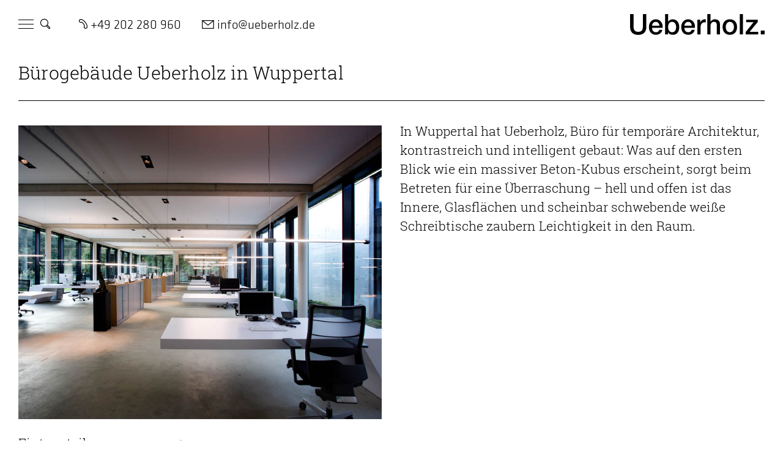

--- FILE ---
content_type: text/css
request_url: https://ueberholz.de/wp-content/themes/enfold-child/style.css?ver=7.1.3
body_size: 126838
content:
/* */
/* Theme Name: Enfold Child */
/* Description: A <a href='http://codex.wordpress.org/Child_Themes'>Child Theme</a> for the Enfold Wordpress Theme. If you plan to do a lot of file modifications we recommend to use this Theme instead of the original Theme. Updating wil be much easier then. */
/* Version: 1.0 */
/* Author: Kriesi */
/* Author URI: http://www.kriesi.at */
/* Template: enfold */
/* */
/*Add your own styles here:*/

@font-face {
	font-family: 'Roboto Slab';
	src: url("fonts/roboto-slab-v8-latin-regular.eot");
	src: local("Roboto Slab Regular"), local("Roboto Slab-Regular");
	src: url("fonts/roboto-slab-v8-latin-regular.eot?#iefix") format("embedded-opentype"), url("fonts/roboto-slab-v8-latin-regular.woff2") format("woff2"), url("fonts/roboto-slab-v8-latin-regular.woff") format("woff"), url("fonts/roboto-slab-v8-latin-regular.svg#Roboto Slab") format("svg");
	font-weight: 400;
	font-style: normal;
}

@font-face {
	font-family: 'Roboto Slab';
	src: url("fonts/roboto-slab-v8-latin-300.eot");
	src: local("Roboto Slab Light"), local("Roboto Slab-Light");
	src: url("fonts/roboto-slab-v8-latin-300.eot?#iefix") format("embedded-opentype"), url("fonts/roboto-slab-v8-latin-300.woff2") format("woff2"), url("fonts/roboto-slab-v8-latin-300.woff") format("woff"), url("fonts/roboto-slab-v8-latin-300.svg#Roboto Slab Light") format("svg");
	font-weight: 300;
	font-style: normal;
}

@font-face {
	font-family: 'Roboto Slab Light';
	src: url("fonts/roboto-slab-v8-latin-300.eot");
	src: local("Roboto Slab Light"), local("Roboto Slab-Light");
	src: url("fonts/roboto-slab-v8-latin-300.eot?#iefix") format("embedded-opentype"), url("fonts/roboto-slab-v8-latin-300.woff2") format("woff2"), url("fonts/roboto-slab-v8-latin-300.woff") format("woff"), url("fonts/roboto-slab-v8-latin-300.svg#Roboto Slab Light") format("svg");
	font-weight: 300;
	font-style: normal;
}

@font-face {
	font-family: 'Klavika';
	src: url("fonts/KlavikaWebBasicLight.eot");
	src: url("fonts/KlavikaWebBasicLight.eot?#iefix") format("embedded-opentype"), url("fonts/KlavikaWebBasicLight.woff2") format("woff2"), url("fonts/KlavikaWebBasicLight.woff") format("woff");
	font-weight: 300;
	font-style: normal;
}

@font-face {
	font-family: 'Klavika';
	src: url("fonts/KlavikaWebBasicRegular.eot");
	src: url("fonts/KlavikaWebBasicRegular.eot?#iefix") format("embedded-opentype"), url("fonts/KlavikaWebBasicRegular.woff2") format("woff2"), url("fonts/KlavikaWebBasicRegular.woff") format("woff");
	font-weight: 400;
	font-style: normal;
}

@font-face {
	font-family: 'Klavika';
	src: url("fonts/KlavikaWebBasicMedium.eot");
	src: url("fonts/KlavikaWebBasicMedium.eot?#iefix") format("embedded-opentype"), url("fonts/KlavikaWebBasicMedium.woff2") format("woff2"), url("fonts/KlavikaWebBasicMedium.woff") format("woff");
	font-weight: 500;
	font-style: normal;
}

@font-face {
	font-family: 'Klavika';
	src: url("fonts/KlavikaWebBasicBold.eot");
	src: url("fonts/KlavikaWebBasicBold.eot?#iefix") format("embedded-opentype"), url("fonts/KlavikaWebBasicBold.woff2") format("woff2"), url("fonts/KlavikaWebBasicBold.woff") format("woff");
	font-weight: 700;
	font-style: normal;
}

@font-face {
	font-family: 'Klavika Bold';
	src: url("fonts/KlavikaWebBasicBold.eot");
	src: url("fonts/KlavikaWebBasicBold.eot?#iefix") format("embedded-opentype"), url("fonts/KlavikaWebBasicBold.woff2") format("woff2"), url("fonts/KlavikaWebBasicBold.woff") format("woff");
	font-weight: 700;
	font-style: normal;
}

.grecaptcha-badge {
	display: none;
}

/* ###### CLASSES ###### */
.KlavikaLight {
	font-family: 'KlavikaWebBasic';
	font-weight: 300;
	font-style: normal;
}

.KlavikaLightItalic {
	font-family: 'KlavikaWebBasic';
	font-weight: 300;
	font-style: italic;
}

.KlavikaRegular {
	font-family: 'KlavikaWebBasic';
	font-weight: 400;
	font-style: normal;
}

.KlavikaRegularItalic {
	font-family: 'KlavikaWebBasic';
	font-weight: 400;
	font-style: italic;
}

.KlavikaMedium {
	font-family: 'KlavikaWebBasic';
	font-weight: 500;
	font-style: normal;
}

.KlavikaMediumItalic {
	font-family: 'KlavikaWebBasic';
	font-weight: 500;
	font-style: italic;
}

.KlavikaBold {
	font-family: 'KlavikaWebBasic';
	font-weight: 700;
	font-style: normal;
}

.KlavikaBoldItalic {
	font-family: 'KlavikaWebBasic';
	font-weight: 700;
	font-style: italic;
}

html {
	font-family: 'Roboto Slab';
	font-weight: 300;
	font-size: 16px;
	line-height: 1.388;
}

@media (max-width: 1200px) {
	html {
		font-size: 14px;
	}
}

@media (max-width: 768px) {
	html {
		font-size: 13px;
	}
}

@media (max-width: 500px) {
	html {
		font-size: 11px;
		line-height: 1.488;
	}
}

.avia_textblock {
	line-height: unset;
}

body, div, applet, object, iframe, h1, h2, h3, h4, h5, h6, p, blockquote, pre, abbr, acronym, address, big, cite, code, del, dfn, em, img, ins, kbd, q, s, samp, small, strike, strong, sub, sup, tt, var, b, u, i, center,
dl, dt, dd, ol, ul, li, fieldset, form, label, legend, table, caption, tbody, tfoot, thead, tr, th, td, article, aside, canvas, details, embed, figure, figcaption, footer, header, hgroup, menu, nav, output, ruby, section, summary,
time, mark, audio, video {
	font-family: inherit;
	font-weight: inherit;
	font-size: 1.3125rem;
	line-height: inherit;
	letter-spacing: inherit;
	color: #020202;
}

body strong, body b, div strong, div b, applet strong, applet b, object strong, object b, iframe strong, iframe b, h1 strong, h1 b, h2 strong, h2 b, h3 strong, h3 b, h4 strong, h4 b, h5 strong, h5 b, h6 strong, h6 b, p strong, p b, blockquote strong, blockquote b, pre strong, pre b, abbr strong, abbr b, acronym strong, acronym b, address strong, address b, big strong, big b, cite strong, cite b, code strong, code b, del strong, del b, dfn strong, dfn b, em strong, em b, img strong, img b, ins strong, ins b, kbd strong, kbd b, q strong, q b, s strong, s b, samp strong, samp b, small strong, small b, strike strong, strike b, strong strong, strong b, sub strong, sub b, sup strong, sup b, tt strong, tt b, var strong, var b, b strong, b b, u strong, u b, i strong, i b, center strong, center b,
dl strong,
dl b, dt strong, dt b, dd strong, dd b, ol strong, ol b, ul strong, ul b, li strong, li b, fieldset strong, fieldset b, form strong, form b, label strong, label b, legend strong, legend b, table strong, table b, caption strong, caption b, tbody strong, tbody b, tfoot strong, tfoot b, thead strong, thead b, tr strong, tr b, th strong, th b, td strong, td b, article strong, article b, aside strong, aside b, canvas strong, canvas b, details strong, details b, embed strong, embed b, figure strong, figure b, figcaption strong, figcaption b, footer strong, footer b, header strong, header b, hgroup strong, hgroup b, menu strong, menu b, nav strong, nav b, output strong, output b, ruby strong, ruby b, section strong, section b, summary strong, summary b,
time strong,
time b, mark strong, mark b, audio strong, audio b, video strong, video b {
	font-weight: 400;
}

body a, div a, applet a, object a, iframe a, h1 a, h2 a, h3 a, h4 a, h5 a, h6 a, p a, blockquote a, pre a, abbr a, acronym a, address a, big a, cite a, code a, del a, dfn a, em a, img a, ins a, kbd a, q a, s a, samp a, small a, strike a, strong a, sub a, sup a, tt a, var a, b a, u a, i a, center a,
dl a, dt a, dd a, ol a, ul a, li a, fieldset a, form a, label a, legend a, table a, caption a, tbody a, tfoot a, thead a, tr a, th a, td a, article a, aside a, canvas a, details a, embed a, figure a, figcaption a, footer a, header a, hgroup a, menu a, nav a, output a, ruby a, section a, summary a,
time a, mark a, audio a, video a {
	color: #020202;
}

p a:hover {
	text-decoration: underline;
}

.show_more p .wpsm-show, .show_more p .wpsm-hide {
	font-weight: 300;
}

#top h1, #top h2, #top h3, #top h4,
#top .template-page .entry-content-wrapper h1,
#top .template-page .entry-content-wrapper h2,
#top .template-page .entry-content-wrapper h3,
#top .template-page .entry-content-wrapper h4 {
	font-family: 'Klavika';
	font-size: 1.3125rem;
	line-height: 1.388;
	margin-top: 15px;
	margin-bottom: 15px;
	font-weight: 700;
	letter-spacing: .2px;
	display: block;
}

#top .template-page .entry-content-wrapper h1, #top .template-page .entry-content-wrapper .h1-h1 h1, #top .template-page .entry-content-wrapper .h2-h1 h2, #top .template-page .entry-content-wrapper .h3-h1 h3, #top .template-page .entry-content-wrapper .h4-h1 h4, #top .template-page .entry-content-wrapper .h5-h1 h5, #top .template-page .entry-content-wrapper .h6-h1 h6 {
	line-height: 1;
	text-transform: uppercase;
}

.single-projekte #top .template-page .entry-content-wrapper h1, #top .template-page .entry-content-wrapper .single-projekte h1, .single-projekte #top .template-page .entry-content-wrapper .h2-h1 h2, #top .template-page .entry-content-wrapper .h2-h1 .single-projekte h2, .single-projekte #top .template-page .entry-content-wrapper .h3-h1 h3, #top .template-page .entry-content-wrapper .h3-h1 .single-projekte h3, .single-projekte #top .template-page .entry-content-wrapper .h4-h1 h4, #top .template-page .entry-content-wrapper .h4-h1 .single-projekte h4, .single-projekte #top .template-page .entry-content-wrapper .h5-h1 h5, #top .template-page .entry-content-wrapper .h5-h1 .single-projekte h5, .single-projekte #top .template-page .entry-content-wrapper .h6-h1 h6, #top .template-page .entry-content-wrapper .h6-h1 .single-projekte h6 {
	margin-top: 60px;
	margin-bottom: 60px;
}

#top .template-page .entry-content-wrapper .h1-h2 h1, #top .template-page .entry-content-wrapper h2, #top .template-page .entry-content-wrapper .h2-h2 h2, #top .template-page .entry-content-wrapper .h3-h2 h3, #top .template-page .entry-content-wrapper .h4-h2 h4, #top .template-page .entry-content-wrapper .h5-h2 h5, #top .template-page .entry-content-wrapper .h6-h2 h6 {
	line-height: 1;
	text-transform: uppercase;
}

#top .template-page .entry-content-wrapper .h1-h3 h1, #top .template-page .entry-content-wrapper .h2-h3 h2, #top .template-page .entry-content-wrapper h3, #top .template-page .entry-content-wrapper .h3-h3 h3, #top .template-page .entry-content-wrapper .h4-h3 h4, #top .template-page .entry-content-wrapper .h5-h3 h5, #top .template-page .entry-content-wrapper .h6-h3 h6 {
	text-transform: uppercase;
}

#top .template-page .entry-content-wrapper .h1-h4 h1, #top .template-page .entry-content-wrapper .h2-h4 h2, #top .template-page .entry-content-wrapper .h3-h4 h3, #top .template-page .entry-content-wrapper h4, #top .template-page .entry-content-wrapper .h4-h4 h4, #top .template-page .entry-content-wrapper .h5-h4 h5, #top .template-page .entry-content-wrapper .h6-h4 h6 {
	text-transform: uppercase;
}

#top .template-page .entry-content-wrapper .h1-h5 h1, #top .template-page .entry-content-wrapper .h2-h5 h2, #top .template-page .entry-content-wrapper .h3-h5 h3, #top .template-page .entry-content-wrapper .h4-h5 h4, #top .template-page .entry-content-wrapper h5, #top .template-page .entry-content-wrapper .h5-h5 h5, #top .template-page .entry-content-wrapper .h6-h5 h6 {
	text-transform: uppercase;
}

#top .template-page .entry-content-wrapper .h1-h6 h1, #top .template-page .entry-content-wrapper .h2-h6 h2, #top .template-page .entry-content-wrapper .h3-h6 h3, #top .template-page .entry-content-wrapper .h4-h6 h4, #top .template-page .entry-content-wrapper .h5-h6 h5, #top .template-page .entry-content-wrapper h6, #top .template-page .entry-content-wrapper .h6-h6 h6 {
	text-transform: uppercase;
}

#top.single-projekte .template-page .entry-content-wrapper h1, #top.single-awards .template-page .entry-content-wrapper h1, #top.single-jobs .template-page .entry-content-wrapper h1 {
	font-family: 'Roboto Slab';
	font-size: 2.25rem;
	line-height: 1.388;
	font-weight: 300;
	text-transform: none;
	margin-bottom: 24px;
	margin-top: 5px;
}

@media (max-width: 1200px) {
	#top.single-projekte .template-page .entry-content-wrapper h1, #top.single-awards .template-page .entry-content-wrapper h1, #top.single-jobs .template-page .entry-content-wrapper h1 {
		font-size: 2rem;
	}
}

@media (max-width: 768px) {
	#top.single-projekte .template-page .entry-content-wrapper h1, #top.single-awards .template-page .entry-content-wrapper h1, #top.single-jobs .template-page .entry-content-wrapper h1 {
		font-size: 1.8125rem;
	}
}

@media (max-width: 500px) {
	#top.single-projekte .template-page .entry-content-wrapper h1, #top.single-awards .template-page .entry-content-wrapper h1, #top.single-jobs .template-page .entry-content-wrapper h1 {
		font-size: 1.625rem;
	}
}

#top.single-projekte .template-page .entry-content-wrapper h3, #top.single-awards .template-page .entry-content-wrapper h3, #top.single-jobs .template-page .entry-content-wrapper h3 {
	margin-top: 27px;
	margin-bottom: 0px;
	line-height: 1;
}

p {
	margin-top: 12px;
	margin-bottom: 12px;
	line-height: 1.5;
}

p + p {
	margin-top: 24px;
}

p + p:last-child {
	margin-bottom: 0;
}

.big p {
	font-size: 1.3125rem;
	margin-top: 6px !important;
	margin-bottom: 12px !important;
}

.portfolio-text p {
	margin-bottom: 0;
}

.footer_color a {
	color: #ffffff;
}

.footer_color a:hover {
	color: #ffffff;
}

.footer_color strong {
	color: #ffffff;
}

.page-id-2127 .big p {
	font-size: 1.5rem;
}

.page-id-2128 .big p {
	font-size: 1.3125rem;
}

/*************************************/
/* GENERAL LAYOUT */
/*************************************/
body .column-top-margin {
	margin-top: 30px;
}

body .column-bottom-margin {
	margin-bottom: 30px;
}

.responsive #top #wrap_all .container {
	padding: 0 30px;
}

@media (max-width: 767px) {
	.responsive #top #wrap_all .container {
		max-width: calc(100% - 60px);
		margin: 0 auto;
		padding: 0;
		width: calc(100% - 60px);
	}
}

.container_wrap {
	border: none;
}

#main {
	background-color: #ffffff;
	border-color: #ffffff;
}

.avia-section {
	min-height: unset;
}

.content {
	padding-top: 15px;
	padding-bottom: 15px;
}

#top.single-post .content {
	padding-bottom: 30px;
}

.pt-0 .content {
	padding-top: 0;
}

.pb-0 .content {
	padding-bottom: 0;
}

.pt-large .content {
	padding-top: 30px;
}

.pb-large .content {
	padding-bottom: 30px;
}

.hr_small_gap .container .content {
	padding-top: 1px;
	padding-bottom: 1px;
}

.avia-section-large .content {
	padding-top: 100px;
	padding-bottom: 100px;
}

.av_default_container_wrap .content {
	padding: 0;
}

.iconbox-section.home .container {
	max-width: unset;
}

.iconbox-section.home .av_one_fifth {
	width: calc(20% - 16px);
	margin-left: 20px;
}

.iconbox-section.home .av_one_fifth.first {
	margin-left: 0px;
}

.single-post #main .content {
	padding-top: 0;
}

/*************************************/
/* FLEXBOX */
/*************************************/
.responsive #top .flex-container {
	display: flex;
	flex-direction: row;
	flex-wrap: wrap;
	width: 100%;
	float: left;
	margin: 15px 0;
}

.responsive #top .flex-container.col-5 > div {
	margin: 0;
	width: 20%;
}

@media (max-width: 768px) {
	.responsive #top .container .av-content-small, .responsive #top #wrap_all .flex_column, .responsive #top #wrap_all .av-flex-cells .no_margin {
		margin-top: 0;
		margin-bottom: 0;
	}
}

div .av_one_fifth,
div .av_one_fourth,
div .av_one_third,
div .av_two_fifth,
div .av_one_half,
div .av_three_fifth,
div .av_two_third,
div .av_three_fourth,
div .av_four_fifth,
div .av_one_sixth,
div .av_one_seventh,
div .av_one_eighth,
div .av_one_nineth,
div .av_one_tenth {
	margin-left: 30px;
}

div .flex_column {
	z-index: 1;
	float: left;
	position: relative;
	min-height: 1px;
	width: 100%;
}

div .av_one_fifth {
	width: calc(1/5*99.9% - (1 - 1/5) * 30px);
}

div .av_one_fourth {
	width: calc(1/4*99.9% - (1 - 1/4) * 30px);
}

@media (max-width: 1200px) {
	div .av_one_fourth {
		width: calc(1/2*99.9% - (1 - 1/2) * 30px);
		margin-left: 30px;
	}
	div .av_one_fourth:nth-child(odd) {
		margin-left: 0;
	}
}

div .av_one_third {
	width: calc(1/3*99.9% - (1 - 1/3) * 30px);
}

div .av_two_fifth {
	width: calc(2/5*99.9% - (1 - 2/5) * 30px);
}

div .av_one_half {
	width: calc(1/2*99.9% - (1 - 1/2) * 30px);
}

div .av_three_fifth {
	width: calc(3/5*99.9% - (1 - 3/5) * 30px);
}

div .av_two_third {
	width: calc(2/3*99.9% - (1 - 2/3) * 30px);
}

div .av_three_fourth {
	width: calc(3/4*99.9% - (1 - 3/4) * 30px);
}

div .av_four_fifth {
	width: calc(4/5*99.9% - (1 - 4/5) * 30px);
}

div .av_one_sixth {
	width: calc(1/6*99.9% - (1 - 1/6) * 30px);
}

div .av_one_seventh {
	width: calc(1/7*99.9% - (1 - 1/7) * 30px);
}

div .av_one_eighth {
	width: calc(1/8*99.9% - (1 - 1/8) * 30px);
}

div .av_one_nineth {
	width: calc(1/9*99.9% - (1 - 1/9) * 30px);
}

div .av_one_tenth {
	width: calc(1/10*99.9% - (1 - 1/10) * 30px);
}

div.first {
	margin-left: 0;
}

/*************************************/
/* HEADER */
/*************************************/
.responsive #top #wrap_all #header .container {
	height: 140px;
	line-height: 140px;
	transition: all ease 0.2s;
}

@media (max-width: 768px) {
	.responsive #top #wrap_all #header .container .inner-container {
		display: flex;
		flex-flow: row-reverse nowrap;
	}
}

@media (max-width: 768px) {
	.responsive #top #wrap_all #header {
		position: absolute;
	}
	.responsive #top #wrap_all #header .container {
		height: 80px;
		line-height: 80px;
	}
}

.responsive #top.scroll #wrap_all #header .container {
	height: 115px;
	line-height: 115px;
	transition: all ease 0.2s;
}

@media (max-width: 768px) {
	.responsive #top.scroll #wrap_all #header {
		position: absolute;
	}
	.responsive #top.scroll #wrap_all #header .container {
		height: 80px;
		line-height: 80px;
	}
}

#header_main {
	border: 0;
}

.html_header_top.html_header_sticky #top #wrap_all #main {
	padding-top: 0px !important;
}

.header_color .header_bg, .scrolled.header_color .header_bg {
	background: -moz-linear-gradient(top, rgba(0, 0, 0, 0.8) 0%, rgba(0, 0, 0, 0) 100%);
	background: -webkit-linear-gradient(top, rgba(0, 0, 0, 0.8) 0%, rgba(0, 0, 0, 0) 100%);
	background: linear-gradient(to bottom, rgba(0, 0, 0, 0.8) 0%, rgba(0, 0, 0, 0) 100%);
	filter: progid:DXImageTransform.Microsoft.gradient( startColorstr='#000000', endColorstr='#00000000',GradientType=0 );
	transition: all ease 0.5s;
}

.header_color.full .header_bg {
	background: -moz-linear-gradient(top, black 0%, rgba(0, 0, 0, 0.5) 100%);
	background: -webkit-linear-gradient(top, black 0%, rgba(0, 0, 0, 0.5) 100%);
	background: linear-gradient(to bottom, black 0%, rgba(0, 0, 0, 0.5) 100%);
	filter: progid:DXImageTransform.Microsoft.gradient( startColorstr='#000000', endColorstr='#00000000',GradientType=0 );
	transition: all ease 0.5s;
}

@media (max-width: 768px) {
	.header_color .header_bg, .scrolled.header_color .header_bg {
		background: #ffffff;
	}
}

/* ###### HEADER NO SLIDER ###### */
.html_header_top.html_header_sticky #top.no-slider #wrap_all #main, .html_header_top.html_header_sticky #top.single-projekte #wrap_all #main, .html_header_top.html_header_sticky #top.single-post #wrap_all #main {
	padding-top: 170px !important;
	background-color: #ffffff;
}

.html_header_top.html_header_sticky #top.no-slider #wrap_all #main .title_container, .html_header_top.html_header_sticky #top.single-projekte #wrap_all #main .title_container, .html_header_top.html_header_sticky #top.single-post #wrap_all #main .title_container {
	background-color: #ffffff;
	border-color: #ffffff;
}

.title_container {
	border-color: #ffffff;
}

.title_container .breadcrumb {
	top: 65%;
	width: 100%;
	left: unset;
	right: unset;
	text-align: center;
	max-width: 1380px;
}

.breadcrumb-trail {
	margin: auto;
	display: inline-block;
}

/* ###### HEADER META ###### */
#header_meta {
	display: none;
}

.header_color .container_wrap_meta {
	background-color: #000;
}

a:where(:not(.wp-element-button)) {
	text-decoration: none;
}

a:where(:not(.wp-element-button)):hover {
	text-decoration: underline;
}


/*************************************/
/* LOGO */
/*************************************/
#top .logo, .responsive #top .logo {
	background-image: url("/wp-content/uploads/logo_ueberholz.svg");
	background-repeat: no-repeat;
	background-position: center 51%;
	z-index: 1000 !important;
	height: 80px;
}

#top .logo img,
.responsive #top .logo img,
#top .logo svg,
.responsive #top .logo svg{
	width: 220px;
	height: 33px;
	display: none;
}

#top .logo a, .responsive #top .logo a {
	width: 220px;
	height: 33px;
	top: 21px;
}

@media (max-width: 1024px) {
	#top .logo, .responsive #top .logo {
		width: 240px;
	}
}

@media (max-width: 768px) {
	#top .logo, .responsive #top .logo {
		display: block;
		width: 220px;
		background-image: url("/wp-content/uploads/logo_ueberholz_invertiert.svg");
		background-repeat: no-repeat;
		background-position: center 51%;
	}
	#top .logo img, .responsive #top .logo img {
		display: none;
	}
}

@media (max-width: 500px) {
	#top .logo, .responsive #top .logo {
		width: 150px;
		position: relative;
	}
}

.avia-layerslider.container_wrap {
	box-shadow: none;
}

@media (max-width: 1500px) {
	.avia-layerslider.container_wrap {
		padding: 0;
	}
}

.avia-layerslider.avia-revolutionslider {
	min-height: unset !important;
}

@media only screen and (orientation: portrait) {
/* 	.avia-revolutionslider {
		margin-top: 80px;
	} */
/* 	.avia-revolutionslider {
		max-height: 56vw !important;
	}
	rs-module, rs-module-wrap, rs-fullwidth-wrap {
		max-height: 56vw !important;
	}
	rs-module canvas {
		max-height: 56vw !important;
	} */
}

/*************************************/
/* MAIN MENU NAVIGATION */
/*************************************/
#top #wrap_all nav.main_menu, .responsive #top #wrap_all nav.main_menu {
	margin-top: 0;
	font-family: 'Klavika';
	font-weight: 400 !important;
	font-size: 16px;
	height: 80px;
	display: flex;
	flex-flow: column nowrap;
	justify-content: center;
}

@media (max-width: 768px) {
	#top #wrap_all nav.main_menu, .responsive #top #wrap_all nav.main_menu {
		height: 80px;
		left: 0;
		right: unset;
	}
}

.avia-menu ul {
	margin-top: 5px;
}

#top #header_main > .container .main_menu .av-main-nav > li > a {
	font-family: 'Klavika';
	font-weight: 300 !important;
	font-size: 18px;
	margin-top: 0px;
	float: right;
	height: 30px !important;
	line-height: 30px !important;
}

.html_header_top.html_main_nav_header #top .av_menu_left .main_menu {
	left: 0;
}

#mobile-advanced, #advanced_menu_toggle, #advanced_menu_hide, nav.main_menu .av-burger-menu-main {
	display: none !important;
}

.header_color .main_menu ul ul {
	background-color: rgba(0, 0, 0, 0);
}

/* ###### TOP MENU ###### */
.top-menu {
	display: flex;
	flex: 0 0 auto;
	flex-direction: row;
	font-size: 20px;
	font-weight: 200;
}

.top-menu a:hover {
	text-decoration: none;
	color: #ffffff;
	opacity: 0.8;
}

.top-menu .pixel-menu-item {
	display: flex;
	flex: 0 0 auto;
	flex-flow: row nowrap;
}

.top-menu .telefon-link {
	display: inline-block;
	vertical-align: top;
	height: 30px;
	margin-left: 32px;
}

@media (max-width: 1200px) {
	.top-menu .telefon-link {
		margin-left: 20px;
	}
}

@media (max-width: 900px) {
	.top-menu .telefon-link {
		display: none;
	}
}

.top-menu .telefon-link .telefon-icon {
	width: 24px;
	height: 24px;
	display: inline-block;
	background-image: url("/wp-content/uploads/icons_phone_white.svg");
	background-size: cover;
	background-repeat: no-repeat;
	position: relative;
	top: 2px;
}

.top-menu .telefon-link .telefon-text {
	display: inline;
	vertical-align: top;
	line-height: 30px;
	color: #ffffff;
}

.top-menu .email-link {
	display: inline;
	vertical-align: top;
	height: 30px;
	margin-left: 32px;
}

@media (max-width: 1200px) {
	.top-menu .email-link {
		margin-left: 20px;
	}
}

@media (max-width: 768px) {
	.top-menu .email-link {
		display: none;
	}
}

.top-menu .email-link .email-text {
	display: inline;
	vertical-align: top;
	line-height: 30px;
	color: #ffffff;
}

.top-menu .email-link .email-icon {
	width: 24px;
	height: 24px;
	margin-right: 3px;
	display: inline-block;
	background-image: url("/wp-content/uploads/icons_mail_white.svg");
	background-size: cover;
	background-repeat: no-repeat;
	position: relative;
	top: 3px;
}

@media (max-width: 500px) {
	.top-menu .pixel-search {
		display: none;
	}
}

.top-menu .wpml {
	position: relative;
	top: -1px;
	left: 20px;
	margin-right: 22px;
}

.top-menu .wpml #lang_sel_footer {
	margin: 0;
	padding: 0;
	border: none;
}

.top-menu .wpml #lang_sel_footer a {
	background-color: transparent;
	height: auto;
	line-height: inherit;
	padding: 0;
}

@media (max-width: 768px) {
	.top-menu .wpml #lang_sel_footer a {
		color: #020202;
	}
}

@media (max-width: 768px) {
	.top-menu .wpml {
		left: 15px;
		margin-right: 0;
	}
}

#top.no-slider .header_color .top-menu a, #top.single-projekte .header_color .top-menu a, #top.single-jobs .header_color .top-menu a, #top.single-post .header_color .top-menu a, #top.tax-awards_tax .header_color .top-menu a, #top.error404 .header_color .top-menu a, #top.search-results .header_color .top-menu a {
	color: #020202;
}

#top.no-slider .header_color .top-menu a:hover, #top.single-projekte .header_color .top-menu a:hover, #top.single-jobs .header_color .top-menu a:hover, #top.single-post .header_color .top-menu a:hover, #top.tax-awards_tax .header_color .top-menu a:hover, #top.error404 .header_color .top-menu a:hover, #top.search-results .header_color .top-menu a:hover {
	color: #020202;
	text-decoration: none;
	opacity: 0.8;
}

#top.no-slider .header_color .top-menu .telefon-link .telefon-icon, #top.single-projekte .header_color .top-menu .telefon-link .telefon-icon, #top.single-jobs .header_color .top-menu .telefon-link .telefon-icon, #top.single-post .header_color .top-menu .telefon-link .telefon-icon, #top.tax-awards_tax .header_color .top-menu .telefon-link .telefon-icon, #top.error404 .header_color .top-menu .telefon-link .telefon-icon, #top.search-results .header_color .top-menu .telefon-link .telefon-icon {
	background-image: url("/wp-content/uploads/icons_phone_black.svg");
}

#top.no-slider .header_color .top-menu .email-link .email-icon, #top.single-projekte .header_color .top-menu .email-link .email-icon, #top.single-jobs .header_color .top-menu .email-link .email-icon, #top.single-post .header_color .top-menu .email-link .email-icon, #top.tax-awards_tax .header_color .top-menu .email-link .email-icon, #top.error404 .header_color .top-menu .email-link .email-icon, #top.search-results .header_color .top-menu .email-link .email-icon {
	background-image: url("/wp-content/uploads/icons_mail_black.svg");
}

/* ###### SEARCH BUTTON ###### */
#menu-item-search {
	display: inline-block;
	margin-left: 7px;
	width: 30px;
	height: 30px;
}

#top .menu-item-search-dropdown > a {
	display: inline-block;
	position: relative;
	font-size: 20px;
	height: 30px;
	width: 28px;
}

#top .menu-item-search-dropdown > a::before {
	content: '';
	background-image: url("/wp-content/uploads/icons_search_white.svg");
	background-size: cover;
	display: inline-block;
	position: relative;
	height: 24px;
	width: 24px;
	top: 2px;
}

#top .menu-item-search-dropdown > a:hover {
	opacity: 0.8;
}

@media (max-width: 768px) {
	#top .menu-item-search-dropdown > a::before {
		content: url("/wp-content/uploads/icons_search_black.svg");
	}
}

.avia-search-tooltip {
	top: 50px !important;
	margin-left: 120px;
	border-radius: 0;
	box-shadow: none;
}

.avia-search-tooltip .avia-arrow-wrap {
	left: 35px;
}

.header_color .avia-tt {
	border: none;
	background-color: rgba(80, 80, 80, 0.4);
}

.header_color .avia-tt .avia-arrow {
	border-color: rgba(80, 80, 80, 0.4);
	background-color: rgba(80, 80, 80, 0.4);
	border: none;
}

#top .header_color input[type="text"]#s {
	background-color: #151515;
	padding: 12px 47px 12px 15px;
}

.header_color input[type="submit"]#searchsubmit {
	background-color: #fefefe;
	color: #020202;
}

/*************************************/
/* BURGER MENU NAVIGATION */
/*************************************/
#responsive-menu-pro-wrapper {
	margin-top: 107px !important;
}

#responsive-menu-pro-button .responsive-menu-pro-inner {
	border-radius: 0 !important;
}

#responsive-menu-pro-button .responsive-menu-pro-inner::before, #responsive-menu-pro-button .responsive-menu-pro-inner::after {
	border-radius: 0 !important;
}

@media (max-width: 768px) {
	#responsive-menu-pro-button .responsive-menu-pro-inner {
		background-color: #000000;
	}
	#responsive-menu-pro-button .responsive-menu-pro-inner::before, #responsive-menu-pro-button .responsive-menu-pro-inner::after {
		background-color: #000000;
	}
}

#responsive-menu-pro-button .responsive-menu-pro-box {
	vertical-align: top;
}

#responsive-menu-pro-button:hover {
	opacity: 0.8;
}

.responsive-menu-pro-open #responsive-menu-pro-button {
	transform: translateY(-1px);
}

.responsive-menu-pro-open #main {
	pointer-events: none !important;
}

#responsive-menu-pro-container {
	pointer-events: none;
}

#responsive-menu-pro-container #responsive-menu-pro {
	width: 450px !important;
	pointer-events: all;
}

@media (max-width: 768px) {
	#responsive-menu-pro-container #responsive-menu-pro {
		width: 320px !important;
	}
}

#responsive-menu-pro-container #responsive-menu-pro .menu-item-has-children {
	width: 50% !important;
	display: inline-block;
	vertical-align: top;
}

#responsive-menu-pro-container #responsive-menu-pro .menu-item-has-children a {
	font-size: 40px;
}

#responsive-menu-pro-container #responsive-menu-pro ul.responsive-menu-pro-submenu-depth-1 {
	margin: 5px 0 10px 0;
}

#responsive-menu-pro-container #responsive-menu-pro ul.responsive-menu-pro-submenu-depth-1 a.responsive-menu-pro-item-link {
	font-size: 20px !important;
	height: 30px !important;
}

#responsive-menu-pro-container #responsive-menu-pro li.responsive-menu-pro-item a:hover {
	opacity: .8;
}

#responsive-menu-pro-container #responsive-menu-pro li.responsive-menu-pro-item .responsive-menu-pro-item-link {
	font-family: 'Roboto Slab';
	font-weight: 300;
}

#responsive-menu-pro-container #responsive-menu-pro #responsive-menu-pro-item-235 > a::before, #responsive-menu-pro-container #responsive-menu-pro #responsive-menu-pro-item-718 > a::before {
	content: none !important;
}

.header_color .main_menu ul ul {
	background-color: none;
}

.responsive-menu-pro-subarrow {
	display: none !important;
}

#responsive-menu-pro-button.is-active {
	height: 17px;
}

#responsive-menu-pro-button.is-active .responsive-menu-pro-box {
	top: 1px;
}

#responsive-menu-pro-button.is-active .responsive-menu-pro-box .responsive-menu-pro-inner, #responsive-menu-pro-button.is-active .responsive-menu-pro-box .responsive-menu-pro-inner::before, #responsive-menu-pro-button.is-active .responsive-menu-pro-box .responsive-menu-pro-inner::after {
	height: 1px;
}

@media (max-width: 768px) {
	#top button#responsive-menu-pro-button .responsive-menu-pro-inner, #top button#responsive-menu-pro-button .responsive-menu-pro-inner::before, #top button#responsive-menu-pro-button .responsive-menu-pro-inner::after {
		background-color: #020202;
	}
	#top button#responsive-menu-pro-button:hover .responsive-menu-pro-inner, #top button#responsive-menu-pro-button:hover .responsive-menu-pro-inner::before, #top button#responsive-menu-pro-button:hover .responsive-menu-pro-inner::after {
		background-color: #020202 !important;
	}
	#top button#responsive-menu-pro-button.is-active .responsive-menu-pro-inner, #top button#responsive-menu-pro-button.is-active .responsive-menu-pro-inner::before, #top button#responsive-menu-pro-button.is-active .responsive-menu-pro-inner::after {
		background-color: #ffffff !important;
	}
	#top button#responsive-menu-pro-button.is-active:hover .responsive-menu-pro-inner, #top button#responsive-menu-pro-button.is-active:hover .responsive-menu-pro-inner::before, #top button#responsive-menu-pro-button.is-active:hover .responsive-menu-pro-inner::after {
		background-color: #cccccc !important;
	}
}

img, .slide-image {
	border-radius: 0 !important;
	image-rendering: unset !important;
}

.bottom-icon {
	margin: 0 0 30px 0 !important;
}

a img {
	transition: 0.2s;
}

a:hover img {
	opacity: 1 !important;
}

select:-moz-focusring {
	color: transparent !important;
	text-shadow: 0 0 0 #000 !important;
}

option:not(:checked) {
	color: black !important;
}

.ls-fullscreen-wrapper {
	background-color: #e7eaf1;
}

#top .avia-layerslider .ls-fullwidth .ls-bottom-slidebuttons {
	/* position: absolute; */
	/* float: left; */
	top: -30px;
}

#top .avia-layerslider .ls-bottom-slidebuttons a {
	opacity: 1;
	background: rgba(0, 0, 0, 0);
	height: 14px;
	width: 14px;
	border-radius: 100%;
	margin: 0px 15px 0 0;
	border: 2px solid white;
}

#top .avia-layerslider .ls-bottom-slidebuttons a:hover {
	opacity: 1;
	background: rgba(0, 0, 0, 0.5);
}

#top .avia-layerslider .ls-bottom-slidebuttons a.ls-nav-active {
	opacity: 1;
	background: #ffffff;
}

#top .avia-layerslider .ls-bottom-slidebuttons a.ls-nav-active:hover {
	background: rgba(0, 0, 0, 0.5);
}

#top .avia-layerslider .ls-nav-prev {
	height: 50%;
	top: 25%;
}

#top .avia-layerslider .ls-nav-next {
	height: 50%;
	top: 25%;
	margin-left: 0;
	margin-right: 0;
	right: 0;
	padding-right: 100px;
}

#top .avia-layerslider .ls-nav-prev {
	margin-left: 0;
	margin-right: 0;
	left: 0;
	padding-left: 100px;
}

#top .avia-layerslider .ls-nav-prev::before {
	font-size: 100px;
	margin-top: 230px;
	opacity: 0;
	background: none;
}

#top .avia-layerslider .ls-nav-next::before {
	font-size: 100px;
	margin-top: 230px;
	opacity: 0;
	background: none;
}

#top .avia-layerslider .ls-nav-prev:hover::before, #top .avia-layerslider .ls-nav-next:hover::before {
	opacity: 1;
}

ls-wrapper > .ls-layer.slider-hide {
	opacity: 1;
	transition: all ease 1.2s !important;
	-ms-transition: all ease 1.2s !important;
	-webkit-transition: all ease 1.2s !important;
}

ls-wrapper > .ls-layer.slider-hide.hidden {
	opacity: 0;
	transition: all ease 1.2s !important;
	-ms-transition: all ease 1.2s !important;
	-webkit-transition: all ease 1.2s !important;
}

/*************************************/
/* LINKED DIV */
/*************************************/
.linked {
	cursor: pointer;
}

/*************************************/
/* PORTFOLIO HOME */
/*************************************/
@media (max-width: 1200px) {
	.responsive #top #wrap_all .portfolio .portfolio-container {
		margin-top: 0;
		margin-bottom: 30px;
	}
	.responsive #top #wrap_all .portfolio .portfolio-container:nth-child(3), .responsive #top #wrap_all .portfolio .portfolio-container:nth-child(4) {
		margin-bottom: 0;
	}
}

@media (max-width: 767px) {
	.responsive #top #wrap_all .portfolio .portfolio-container:nth-child(3) {
		margin-bottom: 30px;
	}
}

.responsive #top #wrap_all .portfolio .portfolio-container h3 {
	line-height: 1.388;
	margin-bottom: 0;
	margin-top: 30px;
	position: relative;
	padding-left: 24px;
}

.responsive #top #wrap_all .portfolio .portfolio-container h3:before {
	content: '';
	display: block;
	width: 20px;
	height: 20px;
	background-image: url("/wp-content/uploads/icon_arrow_bold_r_black.svg");
	background-size: contain;
	background-repeat: no-repeat;
	position: absolute;
	left: 0;
	top: calc(43% - 9px);
}

@media (max-width: 1200px) {
	.responsive #top #wrap_all .portfolio .portfolio-container h3 {
		padding-left: 22px;
	}
	.responsive #top #wrap_all .portfolio .portfolio-container h3:before {
		width: 16px;
		height: 16px;
		top: 2px;
	}
}

@media (max-width: 767px) {
	.responsive #top #wrap_all .portfolio .portfolio-container h3 {
		padding-left: 19px;
	}
	.responsive #top #wrap_all .portfolio .portfolio-container h3:before {
		width: 13px;
		height: 13px;
		top: 1px;
	}
}

.responsive #top #wrap_all .portfolio .portfolio-container .portfolio-text {
	padding-right: 15px;
}

.responsive #top #wrap_all .portfolio .portfolio-container .portfolio-text p {
	margin-top: 2px;
	font-weight: 300;
	line-height: 1.388;
}

.responsive #top #wrap_all .portfolio .portfolio-container .portfolio-text h3 {
	margin-top: 30px;
	margin-bottom: 0;
}

/*************************************/
/* COOKIE NOTICE */
/*************************************/
#cookie-notice {
	padding: 100px 0;
	background: -moz-linear-gradient(top, rgba(0, 0, 0, 0) 0%, black 100%) !important;
	background: -webkit-linear-gradient(top, rgba(0, 0, 0, 0) 0%, black 100%) !important;
	background: linear-gradient(to bottom, rgba(0, 0, 0, 0) 0%, black 100%) !important;
	filter: progid:DXImageTransform.Microsoft.gradient( startColorstr='#00000000', endColorstr='#000000',GradientType=0 ) !important;
	font-family: 'Klavika';
}

.cookie-notice-container {
	padding: 0 50px;
	text-align: center;
	max-width: 1210px;
	margin: auto;
}

#cn-notice-text {
	float: left;
	font-size: 22px;
	color: #ffffff;
}

#cn-accept-cookie {
	float: right;
}

#cookie-notice .button.bootstrap {
	font-family: 'Klavika';
	font-weight: 300;
	font-size: 25px;
	background: none;
	border: 2px solid white;
	border-radius: 0;
	padding: 9px 18px;
}

#cookie-notice .button.bootstrap:hover, #cookie-notice .button.bootstrap:active, #cookie-notice .button.bootstrap:focus {
	background: rgba(0, 0, 0, 0.4);
}

/*************************************/
/* ICONBOX */
/*************************************/
#top .iconbox.av-no-box .iconbox_icon {
	line-height: 100px;
	font-size: 100px;
}

#top .iconbox .iconbox_content p {
	font-size: 18px;
	line-height: 27px;
}

#top .iconbox_top {
	margin-top: 0;
}

/*************************************/
/* NEWS HOME */
/*************************************/
#top #news .avia-content-slider {
	margin-top: 0;
	margin-bottom: 0;
}

#top #news .avia-content-slider .slide-entry-wrap {
	display: flex;
	flex: auto;
	margin-bottom: 0;
}

#top #news .avia-content-slider .slide-entry-wrap .slide-entry, #top #news .avia-content-slider .slide-entry-wrap .slide-entry.slide-parity-even {
	width: calc(33.33% - 20px);
	margin-left: 30px;
	margin-bottom: 15px;
	margin-top: 15px;
	padding-bottom: 30px;
}

#top #news .avia-content-slider .slide-entry-wrap .slide-entry:first-child, #top #news .avia-content-slider .slide-entry-wrap .slide-entry.slide-parity-even:first-child {
	width: calc(33.33% - 20px);
	margin-left: 0;
}

#top #news .avia-content-slider .slide-entry-wrap .slide-entry img, #top #news .avia-content-slider .slide-entry-wrap .slide-entry.slide-parity-even img {
	margin-bottom: 15px;
}

#top #news .avia-content-slider .slide-entry-wrap .slide-entry .slide-image, #top #news .avia-content-slider .slide-entry-wrap .slide-entry.slide-parity-even .slide-image {
	margin-bottom: 0;
	background-color: transparent;
	display: inline-block;
}

#top #news .avia-content-slider .slide-entry-wrap .slide-entry .slide-meta, #top #news .avia-content-slider .slide-entry-wrap .slide-entry.slide-parity-even .slide-meta {
	display: none;
}

#top #news .avia-content-slider .slide-entry-wrap .slide-entry .image-overlay, #top #news .avia-content-slider .slide-entry-wrap .slide-entry.slide-parity-even .image-overlay {
	display: none;
}

#top #news .avia-content-slider .slide-entry-wrap .slide-entry .image-overlay .image-overlay-inside, #top #news .avia-content-slider .slide-entry-wrap .slide-entry.slide-parity-even .image-overlay .image-overlay-inside {
	display: none;
}

#top #news .avia-content-slider .slide-entry-wrap .slide-entry .entry-content, #top #news .avia-content-slider .slide-entry-wrap .slide-entry.slide-parity-even .entry-content {
	margin-top: 2px;
	line-height: 1.388;
}

@media (max-width: 500px) {
	#top #news .avia-content-slider .slide-entry-wrap .slide-entry .entry-content, #top #news .avia-content-slider .slide-entry-wrap .slide-entry.slide-parity-even .entry-content {
		line-height: 1.488;
	}
}

#top #news .avia-content-slider .slide-entry-wrap .slide-entry .read-more-link, #top #news .avia-content-slider .slide-entry-wrap .slide-entry.slide-parity-even .read-more-link {
	position: absolute;
	bottom: -5px;
	left: 0;
}

#top #news .avia-content-slider .slide-entry-wrap .slide-entry .slide-entry-title, #top #news .avia-content-slider .slide-entry-wrap .slide-entry.slide-parity-even .slide-entry-title {
	margin-bottom: 0.1875rem;
}

#top #news .avia-content-slider .slide-entry-wrap .slide-entry .slide-entry-title.entry-title, #top #news .avia-content-slider .slide-entry-wrap .slide-entry.slide-parity-even .slide-entry-title.entry-title {
	text-transform: uppercase;
	font-weight: 700;
	line-height: 1.18;
}

@media (max-width: 1023px) {
	#top #news .avia-content-slider .slide-entry-wrap .slide-entry, #top #news .avia-content-slider .slide-entry-wrap .slide-entry.slide-parity-even {
		width: calc(1/2*99.9% - (1 - 1/2) * 30px);
		margin-left: 30px;
	}
	#top #news .avia-content-slider .slide-entry-wrap .slide-entry:last-child, #top #news .avia-content-slider .slide-entry-wrap .slide-entry.slide-parity-even:last-child {
		display: none;
	}
	#top #news .avia-content-slider .slide-entry-wrap .slide-entry:first-child, #top #news .avia-content-slider .slide-entry-wrap .slide-entry.slide-parity-even:first-child {
		width: calc(1/2*99.9% - (1 - 1/2) * 30px);
		margin-left: 0;
	}
}

@media (max-width: 767px) {
	#top #news .avia-content-slider .slide-entry-wrap .slide-entry, #top #news .avia-content-slider .slide-entry-wrap .slide-entry.slide-parity-even {
		width: 100%;
		margin-left: 0;
	}
	#top #news .avia-content-slider .slide-entry-wrap .slide-entry:last-child, #top #news .avia-content-slider .slide-entry-wrap .slide-entry.slide-parity-even:last-child {
		display: none;
	}
	#top #news .avia-content-slider .slide-entry-wrap .slide-entry:first-child, #top #news .avia-content-slider .slide-entry-wrap .slide-entry.slide-parity-even:first-child {
		width: 100%;
		margin-left: 0;
	}
}

@media (max-width: 768px) {
	#top #news .avia-content-slider .slide-entry-wrap {
		display: block;
	}
}

#top #news .avia-content-slider .pagination .pagination-meta {
	display: none;
}

#top #news .avia-content-slider .pagination-wrap {
	margin-top: 15px;
	margin-bottom: 15px;
	line-height: 0;
}

#top #news .avia-content-slider .pagination {
	display: inline-block;
}

#top .main_color .pagination, #top .alternate_color .pagination {
	padding: 0;
}

#top .main_color .pagination .current, #top .main_color .pagination a, #top .alternate_color .pagination .current, #top .alternate_color .pagination a {
	border-radius: 0;
	width: 60px;
	height: unset;
	padding: 10px 25px;
	margin-right: 6px;
	font-size: 21px;
	line-height: 1.388;
	transition: none;
}

#top .main_color .pagination .current, #top .alternate_color .pagination .current {
	background-color: #111111;
	color: #ffffff;
}

#top .main_color .pagination a, #top .alternate_color .pagination a {
	background-color: #f2f2f2;
}

#top .main_color .pagination a:hover, #top .alternate_color .pagination a:hover {
	background-color: #d8d8d8;
	color: #111111;
}

#top .main_color .pagination .pagination-meta, #top .alternate_color .pagination .pagination-meta {
	display: none;
}

/*************************************/
/* READ MORE LINK */
/*************************************/
a.more-link {
	position: relative;
	line-height: 1;
}

/*************************************/
/* PROJEKTE */
/*************************************/
/* ###### PROJEKTE HOME ###### */
#top #projekte .grid-sort-container, .responsive #top #projekte .grid-sort-container {
	display: flex;
	flex: auto;
	flex-direction: row;
	flex-wrap: wrap;
}

#top #projekte .grid-sort-container .grid-entry, .responsive #top #projekte .grid-sort-container .grid-entry {
	margin-top: 15px;
	margin-bottom: 15px;
}

#top #projekte .grid-sort-container .grid-entry.av_one_third, .responsive #top #projekte .grid-sort-container .grid-entry.av_one_third {
	width: calc(33.33% - 20px);
	margin-left: 30px;
	padding-bottom: 30px;
}

#top #projekte .grid-sort-container .grid-entry.av_one_third.first, .responsive #top #projekte .grid-sort-container .grid-entry.av_one_third.first {
	margin-left: 0;
}

#top #projekte .grid-sort-container .grid-entry.av_one_third h4, .responsive #top #projekte .grid-sort-container .grid-entry.av_one_third h4 {
	margin-bottom: 3px;
}

@media (max-width: 989px) {
	#top #projekte .grid-sort-container .grid-entry.av_one_third, .responsive #top #projekte .grid-sort-container .grid-entry.av_one_third {
		width: calc(1/2*100% - (1 - 1/2) * 30px);
		margin-left: 30px;
	}
	#top #projekte .grid-sort-container .grid-entry.av_one_third.first, .responsive #top #projekte .grid-sort-container .grid-entry.av_one_third.first {
		margin-left: 30px;
	}
	#top #projekte .grid-sort-container .grid-entry.av_one_third:nth-child(odd), .responsive #top #projekte .grid-sort-container .grid-entry.av_one_third:nth-child(odd) {
		margin-left: 0;
	}
}

@media (max-width: 767px) {
	#top #projekte .grid-sort-container .grid-entry.av_one_third, .responsive #top #projekte .grid-sort-container .grid-entry.av_one_third {
		width: 100%;
		margin-left: 0 !important;
	}
	#top #projekte .grid-sort-container .grid-entry.av_one_third:first-child, .responsive #top #projekte .grid-sort-container .grid-entry.av_one_third:first-child {
		width: 100%;
		margin-left: 0;
	}
}

#top #projekte .grid-sort-container .grid-entry .inner-entry, .responsive #top #projekte .grid-sort-container .grid-entry .inner-entry {
	box-shadow: none;
	line-height: 0;
}

#top #projekte .grid-sort-container .grid-entry .read-more-link, .responsive #top #projekte .grid-sort-container .grid-entry .read-more-link {
	position: absolute;
	bottom: 0;
	left: 0;
}

#top #projekte .grid-sort-container .avia-image-container, .responsive #top #projekte .grid-sort-container .avia-image-container {
	display: inline-block;
	margin-bottom: 15px;
}

#top #projekte .grid-sort-container .avia-image-container a, .responsive #top #projekte .grid-sort-container .avia-image-container a {
	line-height: 0;
}

#top #projekte .grid-sort-container .entry-excerpt, .responsive #top #projekte .grid-sort-container .entry-excerpt {
	line-height: 1.388;
}

#top #projekte .grid-sort-container .portfolio-link-custom, .responsive #top #projekte .grid-sort-container .portfolio-link-custom {
	display: inline-block !important;
	position: relative !important;
}

#top #projekte .grid-sort-container .image-overlay-inside, #top #projekte .grid-sort-container .image-overlay, .responsive #top #projekte .grid-sort-container .image-overlay-inside, .responsive #top #projekte .grid-sort-container .image-overlay {
	display: none !important;
}

#top #projekte .grid-sort-container .av-image-caption-overlay-center:hover .projekte_thumb_sub, #top #projekte .grid-sort-container .av-image-caption-overlay-center:hover .projekte_thumb_head, #top #projekte .grid-sort-container .av-image-caption-overlay-center:hover .projekte_thumb_client, #top #projekte .grid-sort-container .av-image-caption-overlay-center:hover .projekte_thumb_year, .responsive #top #projekte .grid-sort-container .av-image-caption-overlay-center:hover .projekte_thumb_sub, .responsive #top #projekte .grid-sort-container .av-image-caption-overlay-center:hover .projekte_thumb_head, .responsive #top #projekte .grid-sort-container .av-image-caption-overlay-center:hover .projekte_thumb_client, .responsive #top #projekte .grid-sort-container .av-image-caption-overlay-center:hover .projekte_thumb_year {
	opacity: 0;
	transition: all ease 0.3s;
}

#top #projekte .grid-sort-container .aktuelle_projekte_container, .responsive #top #projekte .grid-sort-container .aktuelle_projekte_container {
	margin-top: 20px;
}

/* ###### PROJEKTE SINGLE ###### */
.single-projekte #av_section_project_media .projekt-media .avia_codeblock {
	line-height: 0;
}

.single-projekte #av_section_project_textblock .projekt-textblock p:first-child {
	margin-top: 0;
}

.single-projekte #av_section_project_textblock .projekt-textblock p:last-child {
	margin-bottom: 0;
}

.single-projekte #av_section_project_textblock .show_more {
	padding-top: 9px;
	padding-bottom: 0;
	margin-top: 12px;
	margin-bottom: 0;
}

.single-projekte #av_section_project_textblock .show_more p {
	font-weight: 300;
	font-size: inherit;
}

.single-projekte #av_section_project_textblock .wpsm-show {
	margin: 0;
}

.single-projekte #av_section_project_textblock .video-secondary {
	margin-top: 30px;
	float: left;
}

.single-projekte #av_section_project_awards .content {
	padding-top: 10px;
	padding-bottom: 10px;
}

.single-projekte #av_section_project_awards .awards-entries {
	display: flex;
	flex-flow: row wrap;
	width: 100%;
	overflow: auto;
	line-height: 0;
	justify-content: flex-end;
}

.single-projekte #av_section_project_awards .awards-entries .awards-entry {
	display: inline-block;
	overflow: hidden;
	width: calc(1/10*99.9% - (1 - 1/10) * 10px);
	border: 1px solid #e8e8e8;
	margin-left: 10px;
	margin-top: 5px;
	margin-bottom: 5px;
}

.single-projekte #av_section_project_awards .awards-entries .awards-entry:first-child {
	margin-left: 0;
}

@media (max-width: 1024px) {
	.single-projekte #av_section_project_awards .awards-entries .awards-entry {
		width: calc(1/6*100% - (1 - 1/6) * 10px);
	}
	.single-projekte #av_section_project_awards .awards-entries .awards-entry:nth-child(7) {
		margin-left: 0;
	}
}

@media (max-width: 768px) {
	.single-projekte #av_section_project_awards .awards-entries .awards-entry {
		width: calc(1/4*100% - (1 - 1/4) * 10px);
	}
	.single-projekte #av_section_project_awards .awards-entries .awards-entry:nth-child(5), .single-projekte #av_section_project_awards .awards-entries .awards-entry:nth-child(9), .single-projekte #av_section_project_awards .awards-entries .awards-entry:nth-child(13) {
		margin-left: 0;
	}
	.single-projekte #av_section_project_awards .awards-entries .awards-entry:nth-child(7) {
		margin-left: 10px;
	}
}

.single-projekte #av_section_1 {
	margin-top: -30px;
}

.single-projekte #av_section_1 .avia-image-container.avia-align-center {
	margin-top: 30px;
}

.single-projekte #av_section_1 .column-top-margin {
	margin-top: 0;
}

.single-projekte #av_section_project_social .content {
	padding-top: 10.5px;
	padding-bottom: 24px;
}

.avia-section .show_more, .single-projekte .avia-section .show_more, #top .show_more {
	margin-bottom: 15px;
}

.avia-section .wpsm-show, .avia-section .wpsm-hide, .single-projekte .avia-section .wpsm-show, .single-projekte .avia-section .wpsm-hide, #top .wpsm-show, #top .wpsm-hide {
	color: #020202 !important;
	font-weight: 300;
}

/* ###### PROJEKTE SLIDER ###### */
.avia-slideshow.av-control-default {
	padding-bottom: 60px;
}

.avia_desktop .av_slideshow.avia-slideshow:hover .avia-slideshow-controls a, .avia_desktop .av_slideshow.avia-slideshow .avia-slideshow-controls a {
	opacity: 1;
	filter: alpha(opacity=1);
}

.goto-slide {
	margin: 0 6px !important;
	height: 12px !important;
	width: 12px !important;
	background-color: #ffffff !important;
	border: 1px solid #020202 !important;
}

.goto-slide.active {
	height: 12px !important;
	width: 12px !important;
	background-color: #020202 !important;
	border: 1px solid #020202 !important;
}

/*************************************/
/* BLOG POSTS */
/*************************************/
/* ###### BLOG ARCHIV ###### */
.html_header_top.html_header_sticky #top.page-id-442 #wrap_all #main {
	padding-top: 170px !important;
}

.html_header_top.html_header_sticky #top.page-id-442 #wrap_all #main .title_container {
	background-color: #ffffff;
}

.html_header_top.html_header_sticky #top.single-post #wrap_all #main {
	padding-top: 170px !important;
}

.html_header_top.html_header_sticky #top.single-post #wrap_all #main .title_container {
	background-color: #ffffff;
}

/* ###### BLOG SINGLE ###### */
#top .fullsize .template-blog .big-preview {
	max-width: 800px !important;
	margin: 0 auto !important;
	padding: 0;
}

.single-post #main .big-preview .image-overlay, .single-post #main .big-preview .image-overlay-inside {
	display: none !important;
}

.single-post #main .post-meta-infos .text-sep, .single-post #main .post-meta-infos .blog-categories, .single-post #main .post-meta-infos .blog-author {
	display: none;
}

.avia-post-nav.avia-post-prev, .avia-post-nav.avia-post-next {
	display: none !important;
}

#top .fullsize .template-blog .post-title {
	font-family: 'Roboto Slab';
	line-height: 1.4;
	font-weight: 300;
	text-transform: none !important;
	border-bottom: 1px solid #020202;
	text-align: left;
	max-width: 100%;
	padding: 18px 0 24px 0;
	margin-bottom: 10px;
}

@media (max-width: 1200px) {
	#top .fullsize .template-blog .post-title {
		font-size: 2rem;
	}
}

@media (max-width: 768px) {
	#top .fullsize .template-blog .post-title {
		font-size: 1.8125rem;
		margin-bottom: 30px;
		padding: 20px 0 20px 0;
	}
}

@media (max-width: 500px) {
	#top .fullsize .template-blog .post-title {
		font-size: 1.625rem;
	}
}

#top .fullsize .template-blog .post .entry-content-wrapper {
	line-height: inherit;
	text-align: left;
	font-size: inherit;
}

#top .fullsize .template-blog .post .entry-content-wrapper p:first-child {
	margin-top: -6px;
}

@media (max-width: 767px) {
	#top .fullsize .template-blog .post .entry-content-wrapper {
		margin-top: 30px;
		margin-bottom: 15px;
	}
}

#top .fullsize .template-blog .av_share_desktop {
	display: block;
}

@media (max-width: 767px) {
	#top .fullsize .template-blog .av_share_desktop {
		display: none;
	}
}

#top .fullsize .template-blog .av_share_mobile {
	display: none;
}

@media (max-width: 767px) {
	#top .fullsize .template-blog .av_share_mobile {
		display: block;
	}
}

#top .fullsize .template-blog .av-share-box {
	margin: 25px 0 0 0;
}

/*************************************/
/* FACET WP */
/*************************************/
.facet-item {
	display: inline-block;
	margin: 0;
	padding: 0;
}

.facetwp-facet {
	margin-top: 15px !important;
	margin-bottom: 15px !important;
}

.facet-item.fourth {
	width: calc(25% - 22.5px);
	margin-left: 30px;
}

.facet-item.fourth.first {
	margin-left: 0px;
}

@media (max-width: 768px) {
	.facet-item.fourth {
		width: 100%;
		margin: 0;
	}
}

.facet-item.third {
	width: calc(33.332% - 20px);
	margin-left: 30px;
}

.facet-item.third.first {
	margin-left: 0px;
}

@media (max-width: 768px) {
	.facet-item.third {
		width: 100%;
		margin: 0;
	}
}

#top .main_color .facet-item select {
	margin-bottom: 5px;
	background-color: #f2f2f2;
	color: #020202;
	font-family: 'Roboto Slab';
	font-size: 1.25rem;
	font-weight: 400;
	-webkit-appearance: none;
	-moz-appearance: none;
	appearance: none;
	background-image: url("/wp-content/uploads/dropdown_arrow.png");
	background-repeat: no-repeat;
	background-position: right;
	outline: 0;
}

#top .main_color .facet-item .facetwp-checkbox {
	background-color: #f2f2f2;
	color: #020202;
	font-size: 20px;
	font-family: 'Roboto Slab';
	font-weight: 400;
	outline: 0;
	line-height: 41px;
	padding-left: 13px;
	background-position: 96%;
}

#top .alternate_color .facet-item select {
	margin-bottom: 5px;
	background-color: #f0f0f0;
	color: #020202;
	font-family: 'Roboto Slab';
	font-size: 20px;
	font-weight: 400;
	-webkit-appearance: none;
	-moz-appearance: none;
	appearance: none;
	background-image: url("/wp-content/uploads/dropdown_arrow.png");
	background-repeat: no-repeat;
	background-position: right;
	outline: 0;
}

#top .main_color .facet-item select:hover, #top .alternate_color .facet-item select:hover {
	background-color: #f8f8f8;
	cursor: pointer;
}

.facetwp-pager {
	margin-bottom: 15px;
	margin-top: 15px;
}

.facetwp-pager .facetwp-pager-label {
	display: none;
}

.facetwp-pager .facetwp-page {
	background-color: #f2f2f2;
	width: 60px;
	padding: 10px 25px;
}

.facetwp-pager .facetwp-page:hover {
	text-decoration: none;
	background-color: #d8d8d8;
	color: #333333;
}

.facetwp-pager .facetwp-page.active {
	background-color: #111111;
	color: #ffffff;
}

.facetwp-pager .facetwp-page.active:hover {
	text-decoration: none;
	background-color: #111111;
	color: #ffffff;
}

.facetwp-pager .facetwp-page.last-page, .facetwp-pager .facetwp-page.first-page {
	width: 70px;
}

/*************************************/
/* SOCIAL SHARE BLOCK */
/*************************************/
#top .av-share-box h5.av-share-link-description {
	margin: 0 30px 0 0;
	display: inline;
	font-weight: 300;
	text-transform: none;
}

#top .av-share-box ul {
	display: inline !important;
}

#top .av-share-box ul li {
	margin: 0 30px 0 0;
}

#top .av-share-box ul li a {
	padding: 15px 20px;
}

/*************************************/
/* TEAM MITARBEITER */
/*************************************/
.responsive #top #wrap_all #team .avia-team-member {
	background-color: transparent;
}

.responsive #top #wrap_all #team .avia-team-member .avia-team-member-inner {
	position: relative;
	width: 100%;
	height: 100%;
	transition: transform 0.8s;
	transform-style: preserve-3d;
}

.responsive #top #wrap_all #team .avia-team-member .avia-team-member-inner:hover {
	transform: rotateY(180deg);
}

.responsive #top #wrap_all #team .avia-team-member .avia-team-member-inner:hover .image-container {
	opacity: 0;
}

.responsive #top #wrap_all #team .avia-team-member .avia-team-member-inner .image-container, .responsive #top #wrap_all #team .avia-team-member .avia-team-member-inner .content-container {
	position: absolute;
	width: 100%;
	height: 100%;
	top: 0;
	left: 0;
	-webkit-backface-visibility: hidden;
	/* Safari */
	backface-visibility: hidden;
}

.responsive #top #wrap_all #team .avia-team-member .avia-team-member-inner .image-container {
	position: relative;
	z-index: -1;
	transition: 0.8s;
}

.responsive #top #wrap_all #team .avia-team-member .avia-team-member-inner .image-container .team-img-container {
	margin: 0;
	border-radius: 0;
}

.responsive #top #wrap_all #team .avia-team-member .avia-team-member-inner .image-container .team-img-container img {
	transition: .3s;
	/*filter: saturate(0) contrast(90%) brightness(1.1);*/
}

.responsive #top #wrap_all #team .avia-team-member .avia-team-member-inner .content-container {
	width: 100%;
	height: 100%;
	padding: 30px;
	transform: rotateY(180deg);
	background-color: rgba(0, 0, 0, 0.8);
	transition: .8s;
}

.responsive #top #wrap_all #team .avia-team-member .avia-team-member-inner .content-container h3 {
	color: #ffffff;
	margin: 0 0 5px 0;
	font-size: 1.125rem;
}

.responsive #top #wrap_all #team .avia-team-member .avia-team-member-inner .content-container .team-member-job-title {
	color: #ffffff;
	font-size: 1.125rem;
}

.responsive #top #wrap_all #team .avia-team-member .avia-team-member-inner .content-container .team-member-description p, .responsive #top #wrap_all #team .avia-team-member .avia-team-member-inner .content-container .team-member-description p strong, .responsive #top #wrap_all #team .avia-team-member .avia-team-member-inner .content-container .team-member-description p a {
	color: #ffffff;
	font-size: 1rem;
	margin-bottom: 0;
	pointer-events: all;
}

@media (max-width: 1024px) {
	.responsive #top #wrap_all #team .avia-team-member .avia-team-member-inner .content-container {
		position: relative;
		transform: none;
		background-color: rgba(0, 0, 0, 0.8);
		transition: .2s;
	}
	.responsive #top #wrap_all #team .avia-team-member:hover .avia-team-member-inner {
		transform: none;
	}
	.responsive #top #wrap_all #team .avia-team-member:hover .avia-team-member-inner .image-container {
		transform: none;
		opacity: 1;
	}
	.responsive #top #wrap_all #team .avia-team-member:hover .avia-team-member-inner .content-container {
		transform: none;
		opacity: 1;
	}
}

@media (max-width: 768px) {
	.responsive #top #wrap_all #team .flex_column {
		margin-top: 30px;
		margin-bottom: 0;
	}
	.responsive #top #wrap_all #team .flex_column:nth-child(1), .responsive #top #wrap_all #team .flex_column:nth-child(2) {
		margin-top: 0;
	}
}

@media (max-width: 767px) {
	.responsive #top #wrap_all #team .flex_column:nth-child(2) {
		margin-top: 30px;
	}
}

.responsive #top.is-ie #wrap_all #team .avia-team-member {
	background-color: transparent;
}

.responsive #top.is-ie #wrap_all #team .avia-team-member .avia-team-member-inner {
	position: relative;
	width: 100%;
	height: 100%;
	transition: transform 0.8s;
	transform-style: preserve-3d;
}

.responsive #top.is-ie #wrap_all #team .avia-team-member .avia-team-member-inner .image-container, .responsive #top.is-ie #wrap_all #team .avia-team-member .avia-team-member-inner .content-container {
	-webkit-backface-visibility: visible;
	/* Safari */
	backface-visibility: visible;
}

.responsive #top.is-ie #wrap_all #team .avia-team-member .avia-team-member-inner .image-container {
	opacity: 1;
	transition: .8s;
}

.responsive #top.is-ie #wrap_all #team .avia-team-member .avia-team-member-inner .content-container {
	opacity: 0;
	transition: .8s;
}

.responsive #top.is-ie #wrap_all #team .avia-team-member .avia-team-member-inner:hover {
	transform: rotateY(180deg);
}

.responsive #top.is-ie #wrap_all #team .avia-team-member .avia-team-member-inner:hover .image-container {
	opacity: 0;
}

.responsive #top.is-ie #wrap_all #team .avia-team-member .avia-team-member-inner:hover .content-container {
	opacity: 1;
}

@media (max-width: 1024px) {
	.responsive #top.is-ie #wrap_all #team .avia-team-member .avia-team-member-inner {
		margin-bottom: 2.5rem;
	}
	.responsive #top.is-ie #wrap_all #team .avia-team-member .avia-team-member-inner .image-container {
		position: relative;
		transform: none;
		opacity: 1;
	}
	.responsive #top.is-ie #wrap_all #team .avia-team-member .avia-team-member-inner .content-container {
		position: relative;
		transform: none;
		opacity: 1 !important;
	}
	.responsive #top.is-ie #wrap_all #team .avia-team-member .avia-team-member-inner:hover {
		transform: none;
	}
	.responsive #top.is-ie #wrap_all #team .avia-team-member .avia-team-member-inner:hover .image-container {
		position: relative;
		transform: none;
		opacity: 1;
	}
	.responsive #top.is-ie #wrap_all #team .avia-team-member .avia-team-member-inner:hover .content-container {
		position: relative;
		transform: none;
		opacity: 1 !important;
	}
}

#team2 .entry-content-wrapper {
	display: flex;
	flex: 0 1 auto;
	flex-flow: row wrap;
}

#team2 .entry-content-wrapper .av_one_half {
	width: calc(1/2*100% - (1 - 1/2) * 30px);
	margin-left: 30px;
	margin-top: 30px;
}

#team2 .entry-content-wrapper .av_one_half.first {
	margin-left: 0;
}

#team2 .entry-content-wrapper .avia-team-member .team-img-container {
	margin: 0;
	display: flex;
	flex: 0 1 auto;
	flex-flow: row-reverse nowrap;
	border-radius: 0;
}

#team2 .entry-content-wrapper .avia-team-member .team-img-container img {
	width: 40%;
}

#team2 .entry-content-wrapper .avia-team-member .team-img-container .content-container {
	width: 60%;
	display: flex;
	flex: 0 1 auto;
	flex-flow: column nowrap;
	justify-content: center;
	padding-left: 30px;
	text-align: left;
	padding: 30px;
}

#team2 .entry-content-wrapper .avia-team-member .team-img-container .content-container h3 {
	margin-top: 0;
	margin-bottom: 5px;
}

#team2 .entry-content-wrapper .avia-team-member .team-img-container .content-container .team-member-job-title {
	font-size: 1.125rem;
}

#team2 .entry-content-wrapper .avia-team-member .team-img-container .content-container .team-member-description {
	margin-top: 5px;
}

#team2 .entry-content-wrapper .avia-team-member .team-img-container .content-container p, #team2 .entry-content-wrapper .avia-team-member .team-img-container .content-container p strong, #team2 .entry-content-wrapper .avia-team-member .team-img-container .content-container p a {
	font-size: 1.125rem;
	margin: 0;
}

#team2 .entry-content-wrapper .avia-team-member .team-img-container .content-container strong {
	margin-right: 5px;
}

#team .entry-content-wrapper {
	display: flex;
	flex-flow: row wrap;
}

#team .cta.karriere {
	padding: 30px;
	background-color: rgba(0, 0, 0, 0.8);
}

#team .cta.karriere .av_textblock_section {
	height: 100%;
}

#team .cta.karriere .avia_textblock {
	height: 100%;
	display: flex;
	flex-flow: column nowrap;
	justify-content: space-between;
}

#team .cta.karriere .avia_textblock p {
	color: #ffffff;
	margin: 0;
}

#team .cta.karriere .avia_textblock p a {
	color: #ffffff;
}

#verstaendnis .av-flex-placeholder {
	display: table-cell;
	width: 1%;
}

#verstaendnis .no_margin.av_one_third {
	padding: 0 0;
}

.verstaendnis {
	min-height: 330px;
	padding: 0px 30px;
}

.verstaendnis p {
	font-family: 'Klavika';
	font-weight: 200;
	line-height: 28px;
}

.verstaendnis p strong {
	font-weight: 400;
}

/*************************************/
/* KARRIERE */
/*************************************/
#jobs p strong {
	font-weight: 300;
	text-decoration: line-through;
}

/*************************************/
/* KUNDEN */
/*************************************/
#av-masonry-1 {
	margin-top: 15px;
}

#av-masonry-1 .av-masonry-entry {
	width: calc(1/2*99.9% - (1 - 1/2) * 30px);
}

#av-masonry-1 .av-masonry-entry:nth-child(odd) {
	margin-left: 30px;
}

#av-masonry-1 .av-fixed-size .av-masonry-entry.av-landscape-img .av-inner-masonry-sizer {
	padding: 0 !important;
}

.av-inner-masonry-content {
	/* display: none; */
}

.avia_desktop.avia_transform3d .av-masonry-entry.av-masonry-item-loaded .av-inner-masonry {
	-webkit-animation: none;
	animation: none;
}

.responsive #top #wrap_all #kunden .kundenlogo.flex_column {
	width: calc(1/6*100% - (1 - 1/6) * 30px);
	margin-left: 30px;
	margin-top: 0px;
	margin-bottom: 30px;
}

.responsive #top #wrap_all #kunden .kundenlogo.flex_column.first {
	margin-left: 30px;
}

.responsive #top #wrap_all #kunden .kundenlogo.flex_column:nth-child(6n+1), .responsive #top #wrap_all #kunden .kundenlogo.flex_column:nth-child(1) {
	margin-left: 0;
}

@media (max-width: 768px) {
	.responsive #top #wrap_all #kunden .kundenlogo.flex_column {
		width: calc(1/5*100% - (1 - 1/5) * 30px);
	}
	.responsive #top #wrap_all #kunden .kundenlogo.flex_column:nth-child(6n+1) {
		margin-left: 30px;
	}
	.responsive #top #wrap_all #kunden .kundenlogo.flex_column:nth-child(5n+1), .responsive #top #wrap_all #kunden .kundenlogo.flex_column:nth-child(1) {
		margin-left: 0;
	}
}

@media (max-width: 500px) {
	.responsive #top #wrap_all #kunden .kundenlogo.flex_column {
		width: 29.33%;
		margin: 15px 2% !important;
	}
}

@media (max-width: 320px) {
	.responsive #top #wrap_all #kunden .kundenlogo.flex_column {
		width: 46%;
		margin: 15px 2% !important;
	}
}

#top #wrap_all #awards .content .entry-content-wrapper, .responsive #top #wrap_all #awards .content .entry-content-wrapper {
	border-top: 1px solid #020202;
}

#top #wrap_all .awards-grid, .responsive #top #wrap_all .awards-grid {
	display: block;
	position: relative;
	overflow: hidden;
	display: flex;
	flex-flow: row wrap;
	float: left;
	width: 100%;
}

#top #wrap_all .awards-grid .awards-grid-entry, .responsive #top #wrap_all .awards-grid .awards-grid-entry {
	margin-left: 30px;
	margin-top: 15px;
	margin-bottom: 15px;
}

#top #wrap_all .awards-grid .awards-grid-entry.av_one_fourth, .responsive #top #wrap_all .awards-grid .awards-grid-entry.av_one_fourth {
	width: calc(1/4*99.9% - (1 - 1/4) * 30px);
}

#top #wrap_all .awards-grid .awards-grid-entry.av_one_fourth:nth-child(4n-3), .responsive #top #wrap_all .awards-grid .awards-grid-entry.av_one_fourth:nth-child(4n-3) {
	margin-left: 0;
}

#top #wrap_all .awards-grid .awards-grid-entry.av_one_eighth, .responsive #top #wrap_all .awards-grid .awards-grid-entry.av_one_eighth {
	width: calc(1/8*99.9% - (1 - 1/8) * 30px);
}

#top #wrap_all .awards-grid .awards-grid-entry.av_one_eighth:nth-child(1), #top #wrap_all .awards-grid .awards-grid-entry.av_one_eighth:nth-child(9), #top #wrap_all .awards-grid .awards-grid-entry.av_one_eighth:nth-child(18), .responsive #top #wrap_all .awards-grid .awards-grid-entry.av_one_eighth:nth-child(1), .responsive #top #wrap_all .awards-grid .awards-grid-entry.av_one_eighth:nth-child(9), .responsive #top #wrap_all .awards-grid .awards-grid-entry.av_one_eighth:nth-child(18) {
	margin-left: 0;
}

@media (max-width: 1024px) {
	#top #wrap_all .awards-grid .awards-grid-entry.av_one_eighth, .responsive #top #wrap_all .awards-grid .awards-grid-entry.av_one_eighth {
		width: calc(1/6*100% - (1 - 1/6) * 30px);
		margin-left: 30px;
	}
	#top #wrap_all .awards-grid .awards-grid-entry.av_one_eighth:nth-child(9), #top #wrap_all .awards-grid .awards-grid-entry.av_one_eighth:nth-child(18), .responsive #top #wrap_all .awards-grid .awards-grid-entry.av_one_eighth:nth-child(9), .responsive #top #wrap_all .awards-grid .awards-grid-entry.av_one_eighth:nth-child(18) {
		margin-left: 30px;
	}
	#top #wrap_all .awards-grid .awards-grid-entry.av_one_eighth:nth-child(1), #top #wrap_all .awards-grid .awards-grid-entry.av_one_eighth:nth-child(7), #top #wrap_all .awards-grid .awards-grid-entry.av_one_eighth:nth-child(15), .responsive #top #wrap_all .awards-grid .awards-grid-entry.av_one_eighth:nth-child(1), .responsive #top #wrap_all .awards-grid .awards-grid-entry.av_one_eighth:nth-child(7), .responsive #top #wrap_all .awards-grid .awards-grid-entry.av_one_eighth:nth-child(15) {
		margin-left: 0;
	}
}

@media (max-width: 768px) {
	#top #wrap_all .awards-grid .awards-grid-entry.av_one_eighth, .responsive #top #wrap_all .awards-grid .awards-grid-entry.av_one_eighth {
		width: calc(1/4*100% - (1 - 1/4) * 30px);
	}
	#top #wrap_all .awards-grid .awards-grid-entry.av_one_eighth:nth-child(5), #top #wrap_all .awards-grid .awards-grid-entry.av_one_eighth:nth-child(9), #top #wrap_all .awards-grid .awards-grid-entry.av_one_eighth:nth-child(13), .responsive #top #wrap_all .awards-grid .awards-grid-entry.av_one_eighth:nth-child(5), .responsive #top #wrap_all .awards-grid .awards-grid-entry.av_one_eighth:nth-child(9), .responsive #top #wrap_all .awards-grid .awards-grid-entry.av_one_eighth:nth-child(13) {
		margin-left: 0;
	}
	#top #wrap_all .awards-grid .awards-grid-entry.av_one_eighth:nth-child(7), .responsive #top #wrap_all .awards-grid .awards-grid-entry.av_one_eighth:nth-child(7) {
		margin-left: 30px;
	}
}

@media (max-width: 500px) {
	#top #wrap_all .awards-grid .awards-grid-entry.av_one_eighth, .responsive #top #wrap_all .awards-grid .awards-grid-entry.av_one_eighth {
		width: calc(1/2*100% - (1 - 1/2) * 30px);
	}
	#top #wrap_all .awards-grid .awards-grid-entry.av_one_eighth:nth-child(odd), .responsive #top #wrap_all .awards-grid .awards-grid-entry.av_one_eighth:nth-child(odd) {
		margin-left: 0;
	}
	#top #wrap_all .awards-grid .awards-grid-entry.av_one_eighth:nth-child(even), .responsive #top #wrap_all .awards-grid .awards-grid-entry.av_one_eighth:nth-child(even) {
		margin-left: 30px;
	}
}

#top #wrap_all .awards-grid .awards-grid-entry.first, .responsive #top #wrap_all .awards-grid .awards-grid-entry.first {
	margin-left: 0;
}

#top #wrap_all .awards-grid .awards-grid-entry .awards-rotate, .responsive #top #wrap_all .awards-grid .awards-grid-entry .awards-rotate {
	transition: 1s;
	border: 1px solid #e8e8e8;
}

#top #wrap_all .awards-grid .awards-grid-entry .awards-rotate .awards-count, .responsive #top #wrap_all .awards-grid .awards-grid-entry .awards-rotate .awards-count {
	display: flex;
	flex-direction: column;
	justify-content: center;
	align-content: space-around;
	position: absolute;
	width: 100%;
	height: 100%;
	top: 0;
	left: 0;
	background-color: #020202;
	transform: rotateY(180deg);
	z-index: 1;
	transition: 1s;
	opacity: 0;
	line-height: 30px;
}

#top #wrap_all .awards-grid .awards-grid-entry .awards-rotate .awards-count .awards-count-text, .responsive #top #wrap_all .awards-grid .awards-grid-entry .awards-rotate .awards-count .awards-count-text {
	align-self: center;
	color: #ffffff;
	display: block;
	position: relative;
	font-size: 3.5em;
	line-height: 1;
	margin-top: -30px;
}

#top #wrap_all .awards-grid .awards-grid-entry .awards-rotate .awards-count .awards-count-sub-text, .responsive #top #wrap_all .awards-grid .awards-grid-entry .awards-rotate .awards-count .awards-count-sub-text {
	align-self: center;
	display: block;
	position: relative;
	color: #ffffff;
	font-size: 1em;
	line-height: 1;
}

#top #wrap_all .awards-grid .awards-grid-entry .awards-rotate .awards-count .awards-count-link-text, .responsive #top #wrap_all .awards-grid .awards-grid-entry .awards-rotate .awards-count .awards-count-link-text {
	align-self: center;
	display: block;
	position: relative;
	color: #ffffff;
	font-size: 0.75em;
	line-height: 1;
	top: 20px;
}

#top #wrap_all .awards-grid .awards-grid-entry .awards-rotate .awards-image, .responsive #top #wrap_all .awards-grid .awards-grid-entry .awards-rotate .awards-image {
	line-height: 0;
	position: relative;
	z-index: 5;
	opacity: 1;
	transition: 1s;
	background-color: #000000;
}

#top #wrap_all .awards-grid .awards-grid-entry .awards-rotate .awards-image img, .responsive #top #wrap_all .awards-grid .awards-grid-entry .awards-rotate .awards-image img {
	opacity: .95;
}

#top #wrap_all .awards-grid .awards-grid-entry:hover .awards-rotate, .responsive #top #wrap_all .awards-grid .awards-grid-entry:hover .awards-rotate {
	transform: rotateY(180deg);
}

#top #wrap_all .awards-grid .awards-grid-entry:hover .awards-rotate .awards-count, .responsive #top #wrap_all .awards-grid .awards-grid-entry:hover .awards-rotate .awards-count {
	opacity: 1;
}

#top #wrap_all .awards-grid .awards-grid-entry:hover .awards-rotate .awards-image, .responsive #top #wrap_all .awards-grid .awards-grid-entry:hover .awards-rotate .awards-image {
	opacity: 0;
}

@media (max-width: 1024px) {
	#top #wrap_all .awards-grid .awards-grid-entry .awards-rotate, .responsive #top #wrap_all .awards-grid .awards-grid-entry .awards-rotate {
		transform: none;
	}
	#top #wrap_all .awards-grid .awards-grid-entry .awards-rotate .awards-count, .responsive #top #wrap_all .awards-grid .awards-grid-entry .awards-rotate .awards-count {
		opacity: 1;
		transform: none;
		position: relative;
		display: flex;
		flex-flow: row nowrap;
		height: 30px;
	}
	#top #wrap_all .awards-grid .awards-grid-entry .awards-rotate .awards-count .awards-count-sub-text, .responsive #top #wrap_all .awards-grid .awards-grid-entry .awards-rotate .awards-count .awards-count-sub-text {
		font-size: 1.125rem;
	}
	#top #wrap_all .awards-grid .awards-grid-entry .awards-rotate .awards-count .awards-count-text, .responsive #top #wrap_all .awards-grid .awards-grid-entry .awards-rotate .awards-count .awards-count-text {
		font-size: 1.125rem;
		margin: 0 5px 0 0;
	}
	#top #wrap_all .awards-grid .awards-grid-entry .awards-rotate .awards-count .awards-count-link-text, .responsive #top #wrap_all .awards-grid .awards-grid-entry .awards-rotate .awards-count .awards-count-link-text {
		display: none;
	}
	#top #wrap_all .awards-grid .awards-grid-entry .awards-rotate .awards-image, .responsive #top #wrap_all .awards-grid .awards-grid-entry .awards-rotate .awards-image {
		opacity: 1;
	}
	#top #wrap_all .awards-grid .awards-grid-entry.av_one_fourth, .responsive #top #wrap_all .awards-grid .awards-grid-entry.av_one_fourth {
		width: calc(1/3*99.9% - (1 - 1/3) * 30px);
		margin-left: 30px;
	}
	#top #wrap_all .awards-grid .awards-grid-entry.av_one_fourth:nth-child(4n-3), .responsive #top #wrap_all .awards-grid .awards-grid-entry.av_one_fourth:nth-child(4n-3) {
		margin-left: 30px;
	}
	#top #wrap_all .awards-grid .awards-grid-entry.av_one_fourth:nth-child(3n+1), #top #wrap_all .awards-grid .awards-grid-entry.av_one_fourth:nth-child(1), .responsive #top #wrap_all .awards-grid .awards-grid-entry.av_one_fourth:nth-child(3n+1), .responsive #top #wrap_all .awards-grid .awards-grid-entry.av_one_fourth:nth-child(1) {
		margin-left: 0;
	}
	#top #wrap_all .awards-grid .awards-grid-entry:hover .awards-rotate, .responsive #top #wrap_all .awards-grid .awards-grid-entry:hover .awards-rotate {
		transform: none;
	}
	#top #wrap_all .awards-grid .awards-grid-entry:hover .awards-rotate .awards-count, .responsive #top #wrap_all .awards-grid .awards-grid-entry:hover .awards-rotate .awards-count {
		opacity: 1;
		transform: none;
		position: relative;
	}
	#top #wrap_all .awards-grid .awards-grid-entry:hover .awards-rotate .awards-image, .responsive #top #wrap_all .awards-grid .awards-grid-entry:hover .awards-rotate .awards-image {
		opacity: 1;
	}
}

@media (max-width: 768px) {
	#top #wrap_all .awards-grid .awards-grid-entry.av_one_fourth, .responsive #top #wrap_all .awards-grid .awards-grid-entry.av_one_fourth {
		width: calc(1/2*99.9% - (1 - 1/2) * 30px);
		margin-left: 30px;
	}
	#top #wrap_all .awards-grid .awards-grid-entry.av_one_fourth:nth-child(4n-3), .responsive #top #wrap_all .awards-grid .awards-grid-entry.av_one_fourth:nth-child(4n-3) {
		margin-left: 30px;
	}
	#top #wrap_all .awards-grid .awards-grid-entry.av_one_fourth:nth-child(3n+1), .responsive #top #wrap_all .awards-grid .awards-grid-entry.av_one_fourth:nth-child(3n+1) {
		margin-left: 30px;
	}
	#top #wrap_all .awards-grid .awards-grid-entry.av_one_fourth:nth-child(odd), .responsive #top #wrap_all .awards-grid .awards-grid-entry.av_one_fourth:nth-child(odd) {
		margin-left: 0;
	}
}

@media (max-width: 500px) {
	#top #wrap_all .awards-grid .awards-grid-entry.av_one_fourth, .responsive #top #wrap_all .awards-grid .awards-grid-entry.av_one_fourth {
		width: 100%;
		margin-left: 0 !important;
	}
}

#top #wrap_all .awards-grid .awards-grid-entry.av_one_eighth .awards-count, .responsive #top #wrap_all .awards-grid .awards-grid-entry.av_one_eighth .awards-count {
	display: none;
}

#top #wrap_all .awards-grid .awards-grid-entry.av_one_eighth:hover .awards-rotate, .responsive #top #wrap_all .awards-grid .awards-grid-entry.av_one_eighth:hover .awards-rotate {
	transform: none;
}

#top #wrap_all .awards-grid .awards-grid-entry.av_one_eighth:hover .awards-rotate .awards-count, .responsive #top #wrap_all .awards-grid .awards-grid-entry.av_one_eighth:hover .awards-rotate .awards-count {
	opacity: 0;
}

#top #wrap_all .awards-grid .awards-grid-entry.av_one_eighth:hover .awards-rotate .awards-image, .responsive #top #wrap_all .awards-grid .awards-grid-entry.av_one_eighth:hover .awards-rotate .awards-image {
	opacity: 1;
}

.page-id-134 .awards-grid {
	margin-bottom: 0;
}

#top.tax-awards_tax .template-page .entry-content-wrapper h1 {
	margin-top: 0;
	margin-bottom: 30px !important;
}

#top.tax-awards_tax .template-page .entry-content-wrapper .awards-archive {
	display: block;
	position: relative;
	overflow: hidden;
}

#top.tax-awards_tax .template-page .entry-content-wrapper .awards-archive .awards-year-wrap {
	border-top: 1px solid #000000;
}

#top.tax-awards_tax .template-page .entry-content-wrapper .awards-archive .awards-year-wrap h2 {
	margin: 30px 0;
}

#top.tax-awards_tax .template-page .entry-content-wrapper .awards-archive .awards-year-wrap .awards-entry {
	display: flex;
	flex: auto;
	flex-flow: row nowrap;
	width: 100%;
	margin-bottom: 30px;
}

#top.tax-awards_tax .template-page .entry-content-wrapper .awards-archive .awards-year-wrap .awards-entry .awards-image {
	line-height: 0;
	width: 35%;
}

#top.tax-awards_tax .template-page .entry-content-wrapper .awards-archive .awards-year-wrap .awards-entry .awards-content {
	display: flex;
	flex: auto;
	flex-flow: column nowrap;
	padding-left: 30px;
	width: 65%;
}

#top.tax-awards_tax .template-page .entry-content-wrapper .awards-archive .awards-year-wrap .awards-entry .awards-content h3 {
	font-family: 'Roboto Slab';
	font-weight: 300;
	text-transform: none;
	margin-top: 9px;
	margin-bottom: 0;
}

#top.tax-awards_tax .template-page .entry-content-wrapper .awards-archive .awards-year-wrap .awards-entry .awards-content h4 {
	margin-top: -3px;
	margin-bottom: 0;
}

#top.tax-awards_tax .template-page .entry-content-wrapper .awards-archive .awards-year-wrap .awards-entry .awards-content .awards-projectlink {
	position: relative;
	margin-top: 9px;
}

@media (max-width: 600px) {
	#top.tax-awards_tax .template-page .entry-content-wrapper .awards-archive .awards-year-wrap .awards-entry {
		flex-flow: column nowrap;
	}
	#top.tax-awards_tax .template-page .entry-content-wrapper .awards-archive .awards-year-wrap .awards-entry .awards-image {
		width: 100%;
		max-width: 100%;
		margin-bottom: 30px;
	}
	#top.tax-awards_tax .template-page .entry-content-wrapper .awards-archive .awards-year-wrap .awards-entry .awards-content {
		width: 100%;
		padding: 0;
	}
}

/*************************************/
/* AWARDS SINGLE */
/*************************************/
.single-awards .awards-gallery .content {
	padding-bottom: 0;
}

.single-awards .awards-gallery .flex_column {
	margin-bottom: 30px;
}

.single-awards .awards-gallery .av_one_fourth {
	width: calc(25% - 22.5px);
	margin-left: 30px;
}

.single-awards .awards-gallery .av_one_fourth.first {
	margin-left: 0;
}

.single-awards .awards-gallery .av_one_half {
	width: calc(50% - 15px);
	margin-left: 30px;
}

.single-awards .awards-gallery .av_one_half.first {
	margin-left: 0;
}

.single-awards .awards-entry {
	margin-bottom: 30px;
}

.single-awards .awards-entry .entry-content-wrapper {
	display: flex;
	flex-direction: row;
}

.single-awards .awards-entry .entry-content-wrapper .av_three_fourth {
	display: flex;
	margin-left: 30px;
}

.single-awards .awards-entry .entry-content-wrapper .av_three_fourth .av_textblock_section {
	align-self: center;
}

.single-awards .awards-entry .entry-content-wrapper .av_three_fourth .av_textblock_section p {
	margin-bottom: 0;
}

#top .av-share-box {
	padding: 0;
	margin: 0;
	height: 30px;
}

#top .av-share-box ul {
	border: none;
	height: 30px;
}

#top .av-share-box ul li {
	line-height: 30px;
	height: 30px;
	margin: 0;
	border: none;
}

#top .av-share-box ul li a {
	padding: 0 15px;
	border: none;
}

#top .av-share-box ul li .avia-related-tooltip {
	display: none !important;
}

/*************************************/
/* PRESSE */
/*************************************/
#presse .slide-entry {
	background-color: #e9e9e8;
	width: 49%;
	margin-left: 2%;
}

#presse .slide-entry:first-child {
	width: 49%;
	margin-left: 0%;
}

#presse .slide-image {
	width: 50%;
	float: left;
	margin: 0;
}

#presse .slide-entry-wrap {
	margin-bottom: 27px;
}

#presse .slide-content {
	width: 50%;
	float: right;
	padding: 20px;
	display: block;
	overflow: auto;
	background-color: #e9e9e8;
}

#presse .image-overlay {
	display: none;
}

#presse .image-overlay .image-overlay-inside {
	display: none;
}

#presse .pagination .pagination-meta {
	display: none;
}

#presse .pagination-wrap {
	width: 100%;
	text-align: center;
}

#presse .pagination {
	display: inline-block;
}

#presse .slide-entry-title.entry-title {
	min-height: 50px;
}

/*************************************/
/* CONTACT FORM */
/*************************************/
#top .all_colors form {
	margin-bottom: 0;
}

#top .all_colors #cf {
	display: flex;
	flex-flow: row wrap;
	flex: 1 1 auto;
}

#top .all_colors #cf.vertical {
	display: block;
}

#top .all_colors #cf br {
	display: none;
}

#top .all_colors .cf-left {
	width: 50%;
	padding-right: 10px;
}

@media (max-width: 767px) {
	#top .all_colors .cf-left {
		width: 100%;
		padding: 0;
	}
}

#top .all_colors .cf-right {
	width: 50%;
	padding-left: 10px;
}

@media (max-width: 767px) {
	#top .all_colors .cf-right {
		width: 100%;
		padding: 0;
	}
}

#top .all_colors .cf-footer {
	width: 100%;
}

#top .all_colors #cf .wpcf7-form-control {
	font-family: "Roboto Slab";
	font-weight: 300;
	background-color: #ffffff;
	border: none;
	border-bottom: 1px solid #020202;
	padding: 10px 20px;
	line-height: 1.4;
	height: 70px;
	margin-bottom: 0;
}

#top .all_colors #cf .wpcf7-form-control.wpcf7-file {
	padding: 24px 20px;
	height: unset;
}

#top .all_colors #cf .wpcf7-form-control:focus {
	background-color: #f0f0f0;
	border: none;
	border-bottom: 1px solid #020202;
	box-shadow: none;
}

#top .all_colors #cf .wpcf7-form-control.wpcf7-not-valid {
	border-bottom: 1px solid #d00f0f;
}

#top .all_colors #cf .wpcf7-form-control.wpcf7-not-valid::placeholder {
	color: #d00f0f;
}

#top .all_colors #cf .wpcf7-textarea {
	/* border: 2px solid #42425b!important; */
	min-width: 100%;
	max-width: 100%;
	min-height: 280px;
	height: 280px;
	line-height: 1.4;
}

@media (max-width: 767px) {
	#top .all_colors #cf .wpcf7-textarea {
		margin-top: 30px;
	}
}

#top .all_colors #cf .wpcf7-submit {
	width: 100%;
	color: #020202;
	background-color: #ffffff;
	border: none;
	font-size: 17px;
	margin-bottom: 0;
	margin-bottom: 15px;
}

@media (max-width: 767px) {
	#top .all_colors #cf .wpcf7-submit {
		margin-top: 30px;
	}
}

#top .all_colors #cf .wpcf7-file {
	width: 100%;
}

#top .all_colors #cf .wpcf7-submit:hover {
	color: #ffffff;
	background-color: #020202;
	border: none;
}

#top .all_colors #cf .cf-ds {
	margin-top: 20px;
}

#top .all_colors #cf .cf-ds .wpcf7-acceptance {
	padding: 0;
	border: none;
}

#top .all_colors #cf .cf-ds p {
	font-size: 1.0625rem;
	display: inline;
}

#top .all_colors #cf .cf-ds p a {
	text-decoration: underline;
}

#top .all_colors #cf.vertical .wpcf7-submit {
	margin-top: 30px;
}

#top .all_colors .wpcf7-response-output {
	margin-left: 0;
	margin-right: 0;
	background-color: #f0f0f0;
	padding: 20px;
	text-align: center;
}

#top .all_colors .wpcf7-not-valid-tip {
	display: none;
}

#top .all_colors div.wpcf7 .ajax-loader {
	display: none;
}

@media (max-width: 767px) {
	#top.page-id-479 .hr-custom {
		display: none;
	}
}

/* ###### MAP ###### */
iframe {
	margin: 15px 0;
}

/*************************************/
/* FOOTER */
/*************************************/
#footer {
	padding: 28px 0 28px;
}

#footer #text-3, #footer #text-4, #footer #text-5, #footer .widget_text {
	margin: 0;
}

#footer p {
	color: #fff;
	font-family: 'Klavika';
	font-weight: 200;
	font-size: 1em;
	line-height: 1.388;
	margin: 0;
}

@media (max-width: 768px) {
	#footer p {
		margin: 15px 0 15px 0;
	}
}

#footer p:last-child {
	margin: 0;
}

#footer div .av_one_third {
	width: 25%;
	margin: 0;
	padding-left: 60px;
}

@media (max-width: 768px) {
	#footer div .av_one_third {
		width: 100%;
		padding: 0;
	}
	#footer div .av_one_third:last-child {
		margin: 0 !important;
	}
}

#footer #text-8, #footer #text-9 {
	margin-bottom: 25px;
}

#footer #text-3 {
	margin-bottom: 0;
}

#footer #text-3 p {
	margin: 0 0 18px;
}

#footer div .av_one_third.first {
	width: 50%;
	margin: 0;
	padding-left: 0px;
}

#footer #media_image-2, #footer #media_image-3, #footer #media_image-4 {
	width: 25px;
	height: 25px;
	display: inline-block;
	margin-right: 15px;
	margin-top: 0;
	margin-bottom: 0;
	transition: 0.2s;
}

#footer #media_image-2:hover, #footer #media_image-3:hover, #footer #media_image-4:hover {
	opacity: 0.7;
}

.main_color #footer a, .main_color #footer strong {
	color: #ffffff !important;
}

/*************************************/
/* SCROLL TO TOP */
/*************************************/
#scroll-top-link {
	display: none;
}

/*************************************/
/* BREADCRUMB */
/*************************************/
.breadcrumb-trail {
	font-size: 15px;
}

.breadcrumb-trail .breadcrumb-title {
	display: none;
}

.breadcrumb-trail .trail-end {
	font-weight: bold;
}

/*************************************/
/* AWARDS PROJEKTE */
/*************************************/
.awards-box .container .entry-content-wrapper {
	display: flex;
	flex: auto;
	flex-wrap: wrap;
}

.awards-box .container .entry-content-wrapper .flex_column {
	width: unset;
	max-width: calc(100% / 8 - 10px);
	min-width: calc(100% / 10 - 10px);
	margin: 0 5px 0 0;
}

.awards-box .container .entry-content-wrapper .awards-headline {
	width: 100%;
	max-width: unset;
	min-width: unset;
}

.search-results {
	display: block;
	float: left;
	width: 100%;
}

.search-results .search-results-wrap {
	display: flex;
	flex: 1 1 auto;
	flex-flow: row wrap;
}

.search-result-item {
	position: relative;
	width: calc(1/3*100% - (1 - 1/3) * 30px);
	padding-bottom: 20px;
}

.search-result-item .post-title {
	text-transform: uppercase;
}

.search-result-item .result-label {
	z-index: 1;
	position: absolute;
	top: 30px;
	right: 30px;
	padding: 7px 12px 9px;
	background-color: #020202;
	color: #ffffff;
	font-size: 0.9375rem;
	line-height: 1;
}

.search-result-item .more-link-wrap {
	position: absolute;
	display: block;
	bottom: 0;
}

.search-result-item .more-link-wrap .more-link {
	display: block;
	position: relative;
	line-height: 1;
	padding-left: 25px;
}

@media (max-width: 1200px) {
	.search-result-item .more-link-wrap .more-link {
		padding-left: 23px;
	}
}

@media (max-width: 768px) {
	.search-result-item .more-link-wrap .more-link {
		padding-left: 20px;
	}
}

.search-result-item .more-link-wrap .more-link:before {
	content: '';
	display: block;
	width: 20px;
	height: 20px;
	background-image: url("/wp-content/uploads/icon_arrow_small.png");
	background-size: contain;
	background-repeat: no-repeat;
	position: absolute;
	top: calc(50% - 9px);
	left: 0;
	margin-right: 5px;
}

@media (max-width: 1200px) {
	.search-result-item .more-link-wrap .more-link:before {
		width: 18px;
		height: 18px;
		top: calc(50% - 7px);
	}
}

@media (max-width: 768px) {
	.search-result-item .more-link-wrap .more-link:before {
		width: 16px;
		height: 16px;
		top: calc(50% - 6px);
	}
}

.responsive #top.error404 #main div:first-child .content,
.responsive #top.search-results #main div:first-child .content,
.responsive #top.page-id-553 #main div:first-child .content,
.responsive #top.page-id-1860 #main div:first-child .content,
.responsive #top.page-id-498 #main div:first-child .content,
.responsive #top.page-id-4698 #main div:first-child .content {
	border-top: 1px solid #020202;
}

.responsive #top.no-slider #header, .responsive #top.single-projekte #header, .responsive #top.single-jobs #header, .responsive #top.single-post #header, .responsive #top.tax-awards_tax #header, .responsive #top.error404 #header, .responsive #top.search-results #header {
	color: #020202 !important;
	position: relative;
	border: 0;
	height: 80px;
	transition: all ease 0.3s;
}

.responsive #top.no-slider #header #header_main .container, .responsive #top.no-slider #header.no-scrolled #header_main .container, .responsive #top.single-projekte #header #header_main .container, .responsive #top.single-projekte #header.no-scrolled #header_main .container, .responsive #top.single-jobs #header #header_main .container, .responsive #top.single-jobs #header.no-scrolled #header_main .container, .responsive #top.single-post #header #header_main .container, .responsive #top.single-post #header.no-scrolled #header_main .container, .responsive #top.tax-awards_tax #header #header_main .container, .responsive #top.tax-awards_tax #header.no-scrolled #header_main .container, .responsive #top.error404 #header #header_main .container, .responsive #top.error404 #header.no-scrolled #header_main .container, .responsive #top.search-results #header #header_main .container, .responsive #top.search-results #header.no-scrolled #header_main .container {
	height: 80px;
	line-height: 80px;
	transition: all ease 0.3s;
}

@media (max-width: 768px) {
	.responsive #top.no-slider #header, .responsive #top.single-projekte #header, .responsive #top.single-jobs #header, .responsive #top.single-post #header, .responsive #top.tax-awards_tax #header, .responsive #top.error404 #header, .responsive #top.search-results #header {
		position: relative !important;
	}
}

.responsive #top.no-slider #header.scrolled, .responsive #top.single-projekte #header.scrolled, .responsive #top.single-jobs #header.scrolled, .responsive #top.single-post #header.scrolled, .responsive #top.tax-awards_tax #header.scrolled, .responsive #top.error404 #header.scrolled, .responsive #top.search-results #header.scrolled {
	height: 80px;
	transition: all ease 0.3s;
}

.responsive #top.no-slider #header.scrolled #header_main .container, .responsive #top.single-projekte #header.scrolled #header_main .container, .responsive #top.single-jobs #header.scrolled #header_main .container, .responsive #top.single-post #header.scrolled #header_main .container, .responsive #top.tax-awards_tax #header.scrolled #header_main .container, .responsive #top.error404 #header.scrolled #header_main .container, .responsive #top.search-results #header.scrolled #header_main .container {
	height: 80px;
	line-height: 80px;
	transition: all ease 0.3s;
}

.responsive #top.no-slider #header.full, .responsive #top.single-projekte #header.full, .responsive #top.single-jobs #header.full, .responsive #top.single-post #header.full, .responsive #top.tax-awards_tax #header.full, .responsive #top.error404 #header.full, .responsive #top.search-results #header.full {
	height: 1400px !important;
	transition: all ease 0.3s;
}

.responsive #top.no-slider .html_header_top.html_header_sticky #top #wrap_all #main, .responsive #top.single-projekte .html_header_top.html_header_sticky #top #wrap_all #main, .responsive #top.single-jobs .html_header_top.html_header_sticky #top #wrap_all #main, .responsive #top.single-post .html_header_top.html_header_sticky #top #wrap_all #main, .responsive #top.tax-awards_tax .html_header_top.html_header_sticky #top #wrap_all #main, .responsive #top.error404 .html_header_top.html_header_sticky #top #wrap_all #main, .responsive #top.search-results .html_header_top.html_header_sticky #top #wrap_all #main {
	padding-top: 0px !important;
}

.responsive #top.no-slider .header_color .header_bg, .responsive #top.no-slider .scrolled.header_color .header_bg, .responsive #top.single-projekte .header_color .header_bg, .responsive #top.single-projekte .scrolled.header_color .header_bg, .responsive #top.single-jobs .header_color .header_bg, .responsive #top.single-jobs .scrolled.header_color .header_bg, .responsive #top.single-post .header_color .header_bg, .responsive #top.single-post .scrolled.header_color .header_bg, .responsive #top.tax-awards_tax .header_color .header_bg, .responsive #top.tax-awards_tax .scrolled.header_color .header_bg, .responsive #top.error404 .header_color .header_bg, .responsive #top.error404 .scrolled.header_color .header_bg, .responsive #top.search-results .header_color .header_bg, .responsive #top.search-results .scrolled.header_color .header_bg {
	background: #ffffff;
	transition: all ease 0.5s;
}

.responsive #top.no-slider .header_color.full .header_bg, .responsive #top.single-projekte .header_color.full .header_bg, .responsive #top.single-jobs .header_color.full .header_bg, .responsive #top.single-post .header_color.full .header_bg, .responsive #top.tax-awards_tax .header_color.full .header_bg, .responsive #top.error404 .header_color.full .header_bg, .responsive #top.search-results .header_color.full .header_bg {
	background: -moz-linear-gradient(top, black 0%, rgba(0, 0, 0, 0.5) 100%);
	background: -webkit-linear-gradient(top, black 0%, rgba(0, 0, 0, 0.5) 100%);
	background: linear-gradient(to bottom, black 0%, rgba(0, 0, 0, 0.5) 100%);
	filter: progid:DXImageTransform.Microsoft.gradient( startColorstr='#000000', endColorstr='#00000000',GradientType=0 );
	transition: all ease 0.5s;
}

.html_header_top.html_header_sticky #top.no-slider #wrap_all #main, .html_header_top.html_header_sticky #top.single-projekte #wrap_all #main, .html_header_top.html_header_sticky #top.single-jobs #wrap_all #main, .html_header_top.html_header_sticky #top.single-post #wrap_all #main, .html_header_top.html_header_sticky #top.tax-awards_tax #wrap_all #main, .html_header_top.html_header_sticky #top.error404 #wrap_all #main, .html_header_top.html_header_sticky #top.search-results #wrap_all #main {
	padding-top: 0 !important;
	background-color: #ffffff;
}

.html_header_top.html_header_sticky #top.no-slider #wrap_all #main #header, .html_header_top.html_header_sticky #top.single-projekte #wrap_all #main #header, .html_header_top.html_header_sticky #top.single-jobs #wrap_all #main #header, .html_header_top.html_header_sticky #top.single-post #wrap_all #main #header, .html_header_top.html_header_sticky #top.tax-awards_tax #wrap_all #main #header, .html_header_top.html_header_sticky #top.error404 #wrap_all #main #header, .html_header_top.html_header_sticky #top.search-results #wrap_all #main #header {
	position: relative;
}

.html_header_top.html_header_sticky #top.no-slider #wrap_all #main .title_container, .html_header_top.html_header_sticky #top.single-projekte #wrap_all #main .title_container, .html_header_top.html_header_sticky #top.single-jobs #wrap_all #main .title_container, .html_header_top.html_header_sticky #top.single-post #wrap_all #main .title_container, .html_header_top.html_header_sticky #top.tax-awards_tax #wrap_all #main .title_container, .html_header_top.html_header_sticky #top.error404 #wrap_all #main .title_container, .html_header_top.html_header_sticky #top.search-results #wrap_all #main .title_container {
	background-color: #ffffff;
	border-color: #ffffff;
}

@media (max-width: 767px) {
	.html_header_top.html_header_sticky #top.no-slider #wrap_all #main, .html_header_top.html_header_sticky #top.single-projekte #wrap_all #main, .html_header_top.html_header_sticky #top.single-jobs #wrap_all #main, .html_header_top.html_header_sticky #top.single-post #wrap_all #main, .html_header_top.html_header_sticky #top.tax-awards_tax #wrap_all #main, .html_header_top.html_header_sticky #top.error404 #wrap_all #main, .html_header_top.html_header_sticky #top.search-results #wrap_all #main {
		padding-top: 0px !important;
	}
}

#top.no-slider button#responsive-menu-pro-button .responsive-menu-pro-inner, #top.no-slider button#responsive-menu-pro-button .responsive-menu-pro-inner::before, #top.no-slider button#responsive-menu-pro-button .responsive-menu-pro-inner::after, #top.single-projekte button#responsive-menu-pro-button .responsive-menu-pro-inner, #top.single-projekte button#responsive-menu-pro-button .responsive-menu-pro-inner::before, #top.single-projekte button#responsive-menu-pro-button .responsive-menu-pro-inner::after, #top.single-jobs button#responsive-menu-pro-button .responsive-menu-pro-inner, #top.single-jobs button#responsive-menu-pro-button .responsive-menu-pro-inner::before, #top.single-jobs button#responsive-menu-pro-button .responsive-menu-pro-inner::after, #top.single-post button#responsive-menu-pro-button .responsive-menu-pro-inner, #top.single-post button#responsive-menu-pro-button .responsive-menu-pro-inner::before, #top.single-post button#responsive-menu-pro-button .responsive-menu-pro-inner::after, #top.tax-awards_tax button#responsive-menu-pro-button .responsive-menu-pro-inner, #top.tax-awards_tax button#responsive-menu-pro-button .responsive-menu-pro-inner::before, #top.tax-awards_tax button#responsive-menu-pro-button .responsive-menu-pro-inner::after, #top.error404 button#responsive-menu-pro-button .responsive-menu-pro-inner, #top.error404 button#responsive-menu-pro-button .responsive-menu-pro-inner::before, #top.error404 button#responsive-menu-pro-button .responsive-menu-pro-inner::after, #top.search-results button#responsive-menu-pro-button .responsive-menu-pro-inner, #top.search-results button#responsive-menu-pro-button .responsive-menu-pro-inner::before, #top.search-results button#responsive-menu-pro-button .responsive-menu-pro-inner::after {
	background-color: #020202;
}

#top.no-slider button#responsive-menu-pro-button:hover .responsive-menu-pro-inner, #top.no-slider button#responsive-menu-pro-button:hover .responsive-menu-pro-inner::before, #top.no-slider button#responsive-menu-pro-button:hover .responsive-menu-pro-inner::after, #top.single-projekte button#responsive-menu-pro-button:hover .responsive-menu-pro-inner, #top.single-projekte button#responsive-menu-pro-button:hover .responsive-menu-pro-inner::before, #top.single-projekte button#responsive-menu-pro-button:hover .responsive-menu-pro-inner::after, #top.single-jobs button#responsive-menu-pro-button:hover .responsive-menu-pro-inner, #top.single-jobs button#responsive-menu-pro-button:hover .responsive-menu-pro-inner::before, #top.single-jobs button#responsive-menu-pro-button:hover .responsive-menu-pro-inner::after, #top.single-post button#responsive-menu-pro-button:hover .responsive-menu-pro-inner, #top.single-post button#responsive-menu-pro-button:hover .responsive-menu-pro-inner::before, #top.single-post button#responsive-menu-pro-button:hover .responsive-menu-pro-inner::after, #top.tax-awards_tax button#responsive-menu-pro-button:hover .responsive-menu-pro-inner, #top.tax-awards_tax button#responsive-menu-pro-button:hover .responsive-menu-pro-inner::before, #top.tax-awards_tax button#responsive-menu-pro-button:hover .responsive-menu-pro-inner::after, #top.error404 button#responsive-menu-pro-button:hover .responsive-menu-pro-inner, #top.error404 button#responsive-menu-pro-button:hover .responsive-menu-pro-inner::before, #top.error404 button#responsive-menu-pro-button:hover .responsive-menu-pro-inner::after, #top.search-results button#responsive-menu-pro-button:hover .responsive-menu-pro-inner, #top.search-results button#responsive-menu-pro-button:hover .responsive-menu-pro-inner::before, #top.search-results button#responsive-menu-pro-button:hover .responsive-menu-pro-inner::after {
	background-color: #020202 !important;
}

#top.no-slider button#responsive-menu-pro-button.is-active .responsive-menu-pro-inner, #top.no-slider button#responsive-menu-pro-button.is-active .responsive-menu-pro-inner::before, #top.no-slider button#responsive-menu-pro-button.is-active .responsive-menu-pro-inner::after, #top.single-projekte button#responsive-menu-pro-button.is-active .responsive-menu-pro-inner, #top.single-projekte button#responsive-menu-pro-button.is-active .responsive-menu-pro-inner::before, #top.single-projekte button#responsive-menu-pro-button.is-active .responsive-menu-pro-inner::after, #top.single-jobs button#responsive-menu-pro-button.is-active .responsive-menu-pro-inner, #top.single-jobs button#responsive-menu-pro-button.is-active .responsive-menu-pro-inner::before, #top.single-jobs button#responsive-menu-pro-button.is-active .responsive-menu-pro-inner::after, #top.single-post button#responsive-menu-pro-button.is-active .responsive-menu-pro-inner, #top.single-post button#responsive-menu-pro-button.is-active .responsive-menu-pro-inner::before, #top.single-post button#responsive-menu-pro-button.is-active .responsive-menu-pro-inner::after, #top.tax-awards_tax button#responsive-menu-pro-button.is-active .responsive-menu-pro-inner, #top.tax-awards_tax button#responsive-menu-pro-button.is-active .responsive-menu-pro-inner::before, #top.tax-awards_tax button#responsive-menu-pro-button.is-active .responsive-menu-pro-inner::after, #top.error404 button#responsive-menu-pro-button.is-active .responsive-menu-pro-inner, #top.error404 button#responsive-menu-pro-button.is-active .responsive-menu-pro-inner::before, #top.error404 button#responsive-menu-pro-button.is-active .responsive-menu-pro-inner::after, #top.search-results button#responsive-menu-pro-button.is-active .responsive-menu-pro-inner, #top.search-results button#responsive-menu-pro-button.is-active .responsive-menu-pro-inner::before, #top.search-results button#responsive-menu-pro-button.is-active .responsive-menu-pro-inner::after {
	background-color: #ffffff !important;
}

#top.no-slider button#responsive-menu-pro-button.is-active:hover .responsive-menu-pro-inner, #top.no-slider button#responsive-menu-pro-button.is-active:hover .responsive-menu-pro-inner::before, #top.no-slider button#responsive-menu-pro-button.is-active:hover .responsive-menu-pro-inner::after, #top.single-projekte button#responsive-menu-pro-button.is-active:hover .responsive-menu-pro-inner, #top.single-projekte button#responsive-menu-pro-button.is-active:hover .responsive-menu-pro-inner::before, #top.single-projekte button#responsive-menu-pro-button.is-active:hover .responsive-menu-pro-inner::after, #top.single-jobs button#responsive-menu-pro-button.is-active:hover .responsive-menu-pro-inner, #top.single-jobs button#responsive-menu-pro-button.is-active:hover .responsive-menu-pro-inner::before, #top.single-jobs button#responsive-menu-pro-button.is-active:hover .responsive-menu-pro-inner::after, #top.single-post button#responsive-menu-pro-button.is-active:hover .responsive-menu-pro-inner, #top.single-post button#responsive-menu-pro-button.is-active:hover .responsive-menu-pro-inner::before, #top.single-post button#responsive-menu-pro-button.is-active:hover .responsive-menu-pro-inner::after, #top.tax-awards_tax button#responsive-menu-pro-button.is-active:hover .responsive-menu-pro-inner, #top.tax-awards_tax button#responsive-menu-pro-button.is-active:hover .responsive-menu-pro-inner::before, #top.tax-awards_tax button#responsive-menu-pro-button.is-active:hover .responsive-menu-pro-inner::after, #top.error404 button#responsive-menu-pro-button.is-active:hover .responsive-menu-pro-inner, #top.error404 button#responsive-menu-pro-button.is-active:hover .responsive-menu-pro-inner::before, #top.error404 button#responsive-menu-pro-button.is-active:hover .responsive-menu-pro-inner::after, #top.search-results button#responsive-menu-pro-button.is-active:hover .responsive-menu-pro-inner, #top.search-results button#responsive-menu-pro-button.is-active:hover .responsive-menu-pro-inner::before, #top.search-results button#responsive-menu-pro-button.is-active:hover .responsive-menu-pro-inner::after {
	background-color: #cccccc !important;
}

#top.no-slider .menu-item-search-dropdown > a::before, #top.single-projekte .menu-item-search-dropdown > a::before, #top.single-jobs .menu-item-search-dropdown > a::before, #top.single-post .menu-item-search-dropdown > a::before, #top.tax-awards_tax .menu-item-search-dropdown > a::before, #top.error404 .menu-item-search-dropdown > a::before, #top.search-results .menu-item-search-dropdown > a::before {
	content: url("/wp-content/uploads/icons_search_black.svg");
}

#top.no-slider .top-menu .telefon-link .telefon-icon-black, #top.single-projekte .top-menu .telefon-link .telefon-icon-black, #top.single-jobs .top-menu .telefon-link .telefon-icon-black, #top.single-post .top-menu .telefon-link .telefon-icon-black, #top.tax-awards_tax .top-menu .telefon-link .telefon-icon-black, #top.error404 .top-menu .telefon-link .telefon-icon-black, #top.search-results .top-menu .telefon-link .telefon-icon-black {
	display: inline;
}

#top.no-slider .top-menu .telefon-link .telefon-icon-white, #top.single-projekte .top-menu .telefon-link .telefon-icon-white, #top.single-jobs .top-menu .telefon-link .telefon-icon-white, #top.single-post .top-menu .telefon-link .telefon-icon-white, #top.tax-awards_tax .top-menu .telefon-link .telefon-icon-white, #top.error404 .top-menu .telefon-link .telefon-icon-white, #top.search-results .top-menu .telefon-link .telefon-icon-white {
	display: none;
}

#top.no-slider .top-menu .telefon-link .telefon-text, #top.single-projekte .top-menu .telefon-link .telefon-text, #top.single-jobs .top-menu .telefon-link .telefon-text, #top.single-post .top-menu .telefon-link .telefon-text, #top.tax-awards_tax .top-menu .telefon-link .telefon-text, #top.error404 .top-menu .telefon-link .telefon-text, #top.search-results .top-menu .telefon-link .telefon-text {
	color: #020202;
}

#top.no-slider .top-menu .email-link .email-icon-black, #top.single-projekte .top-menu .email-link .email-icon-black, #top.single-jobs .top-menu .email-link .email-icon-black, #top.single-post .top-menu .email-link .email-icon-black, #top.tax-awards_tax .top-menu .email-link .email-icon-black, #top.error404 .top-menu .email-link .email-icon-black, #top.search-results .top-menu .email-link .email-icon-black {
	display: inline;
}

#top.no-slider .top-menu .email-link .email-icon-white, #top.single-projekte .top-menu .email-link .email-icon-white, #top.single-jobs .top-menu .email-link .email-icon-white, #top.single-post .top-menu .email-link .email-icon-white, #top.tax-awards_tax .top-menu .email-link .email-icon-white, #top.error404 .top-menu .email-link .email-icon-white, #top.search-results .top-menu .email-link .email-icon-white {
	display: none;
}

#top.no-slider .top-menu .email-link .email-text, #top.single-projekte .top-menu .email-link .email-text, #top.single-jobs .top-menu .email-link .email-text, #top.single-post .top-menu .email-link .email-text, #top.tax-awards_tax .top-menu .email-link .email-text, #top.error404 .top-menu .email-link .email-text, #top.search-results .top-menu .email-link .email-text {
	color: #020202;
}

/*************************************/
/* LOGO NO SLIDER */
/*************************************/
.responsive #top.no-slider .logo, .responsive #top.single-projekte .logo, .responsive #top.single-jobs .logo, .responsive #top.single-post .logo, .responsive #top.tax-awards_tax .logo, .responsive #top.error404 .logo, .responsive #top.search-results .logo {
	background-image: url("/wp-content/uploads/logo_ueberholz_invertiert.svg");
	background-repeat: no-repeat;
	background-position: center center;
}

.responsive #top.no-slider .logo img, .responsive #top.single-projekte .logo img, .responsive #top.single-jobs .logo img, .responsive #top.single-post .logo img, .responsive #top.tax-awards_tax .logo img, .responsive #top.error404 .logo img, .responsive #top.search-results .logo img {
	width: 220px;
	height: 33px;
	display: none;
}

.responsive #top.no-slider .logo a, .responsive #top.single-projekte .logo a, .responsive #top.single-jobs .logo a, .responsive #top.single-post .logo a, .responsive #top.tax-awards_tax .logo a, .responsive #top.error404 .logo a, .responsive #top.search-results .logo a {
	width: 220px;
	height: 33px;
	top: 21px;
}

#top .template-page .entry-content-wrapper .job-content {
	display: flex;
	flex-flow: column nowrap;
	width: 100%;
	float: left;
}

#top .template-page .entry-content-wrapper .job-content h1 {
	margin: 0 0 12px 0;
}

#top .template-page .entry-content-wrapper .job-content p {
	margin: 9px 0;
	overflow: visible;
}

ul.job-bars {
	margin: 0;
	max-width: 900px;
}

ul.job-bars .job-bars-item {
	padding: 0;
	display: flex;
	flex: 1 1 auto;
	flex-flow: row nowrap;
	margin: 15px 0 0 0;
}

ul.job-bars .job-bars-item:last-child {
	margin-bottom: 21px;
}

ul.job-bars .job-bars-item .job-bars-item__desc {
	display: block;
}

ul.job-bars .job-bars-item .job-bars-item__req {
	display: block;
	padding: 9px 0 5px;
}

ul.job-bars .job-bars-item .job-bars-item__req .bar {
	display: block;
	background-color: #dddddd;
	width: 100%;
	height: 100%;
	max-height: 8px;
}

ul.job-bars .job-bars-item .job-bars-item__req .bar .bar-fill {
	display: block;
	background-color: #020202;
	height: 100%;
	max-height: 8px;
}

ul.job-bars .job-bars-item .job-bars-item__req .bar .bar-fill.bar-fill-1 {
	width: 10%;
}

ul.job-bars .job-bars-item .job-bars-item__req .bar .bar-fill.bar-fill-2 {
	width: 20%;
}

ul.job-bars .job-bars-item .job-bars-item__req .bar .bar-fill.bar-fill-3 {
	width: 30%;
}

ul.job-bars .job-bars-item .job-bars-item__req .bar .bar-fill.bar-fill-4 {
	width: 40%;
}

ul.job-bars .job-bars-item .job-bars-item__req .bar .bar-fill.bar-fill-5 {
	width: 50%;
}

ul.job-bars .job-bars-item .job-bars-item__req .bar .bar-fill.bar-fill-6 {
	width: 60%;
}

ul.job-bars .job-bars-item .job-bars-item__req .bar .bar-fill.bar-fill-7 {
	width: 70%;
}

ul.job-bars .job-bars-item .job-bars-item__req .bar .bar-fill.bar-fill-8 {
	width: 80%;
}

ul.job-bars .job-bars-item .job-bars-item__req .bar .bar-fill.bar-fill-9 {
	width: 90%;
}

ul.job-bars .job-bars-item .job-bars-item__req .bar .bar-fill.bar-fill-10 {
	width: 100%;
}

ul.job-bars .job-bars-item {
	padding: 0;
	display: flex;
	flex: 1 1 auto;
	flex-flow: row nowrap;
	margin: 15px 0 0 0;
}

ul.job-bars .job-bars-item:last-child {
	margin-bottom: 21px;
}

ul.job-bars .job-bars-item .job-bars-item__desc {
	display: block;
}

ul.job-bars .job-bars-item .job-bars-item__req {
	display: block;
	padding: 15px 0 5px;
}

ul.job-bars .job-bars-item .job-bars-item__req .bar {
	display: block;
	background-color: #ffffff;
	width: 100%;
	height: 100%;
	max-height: 1px;
}

ul.job-bars .job-bars-item .job-bars-item__req .bar .bar-fill {
	display: block;
	background-color: #aaaaaa;
	height: 100%;
	max-height: 8px;
	position: relative;
}

ul.job-bars .job-bars-item .job-bars-item__req .bar .bar-fill::after {
	content: '';
	display: block;
	position: absolute;
	width: 15px;
	height: 15px;
	background-image: url("/wp-content/uploads/icon_arrowhead_medium_r_grey.svg");
	background-size: contain;
	background-repeat: no-repeat;
	top: -7px;
	right: -1px;
}

#top #jobs .template-page .entry-content-wrapper .job-list {
	text-align: center;
}

#top #jobs .template-page .entry-content-wrapper .job-list ul {
	margin: 0;
}

#top #jobs .template-page .entry-content-wrapper .job-list ul .job-list-entry {
	font-size: 1.75rem;
	list-style-type: none;
	padding: 0;
	margin: 5px 0;
}

#top #jobs .template-page .entry-content-wrapper h2 {
	margin-bottom: 0;
}

#top #jobs p a {
	font-size: 1.75rem;
}

@media only screen and (max-width: 1024px) {
	#top.single-projekte p {
		font-size: 18px;
		line-height: 1.4;
	}
}

.av_textblock_section {
	overflow: visible;
}

body .container_wrap .hr-default, body .container_wrap .hr.avia-builder-el-first, body .container_wrap .hr.avia-builder-el-last {
	min-height: 1px;
	line-height: 1px;
	height: unset;
	float: left;
	margin-top: 0;
	margin-bottom: 0;
}

body .container_wrap .hr-default .hr-inner, body .container_wrap .hr.avia-builder-el-first .hr-inner, body .container_wrap .hr.avia-builder-el-last .hr-inner {
	width: 100%;
	height: 1px;
	background-color: #020202;
	top: unset;
	border: none;
}

body .container_wrap .hr-default.start, body .container_wrap .hr.avia-builder-el-first.start, body .container_wrap .hr.avia-builder-el-last.start {
	margin: 2px 0 0 !important;
}

body .container_wrap .hr-default.hr.avia-builder-el-first, body .container_wrap .hr.avia-builder-el-first.hr.avia-builder-el-first, body .container_wrap .hr.avia-builder-el-last.hr.avia-builder-el-first {
	margin-top: 0;
}

body .container_wrap .hr-invisible .hr-inner {
	background-color: transparent !important;
}

.hr-custom {
	min-height: 1px;
	height: 1px;
	background-color: #020202;
	margin-top: 15px;
	margin-bottom: 15px;
}

.hr-custom .hr-inner {
	display: none;
	width: 100%;
	height: 1px;
	background-color: #020202;
	top: unset;
}

#top div .avia-button {
	border-radius: 0;
	border: 1px solid #020202;
	background-color: rgba(0, 0, 0, 0) !important;
	transition: all ease 0.3s;
}

#top div .avia-button:hover {
	background-color: rgba(0, 0, 0, 0.05) !important;
	transition: all ease 0.3s;
}

#top div .avia-button.avia-size-x-large {
	padding: 15px 40px;
}

#top div .avia-button span {
	color: #020202;
	font-family: 'Roboto Slab';
	font-weight: 300;
	font-size: 40px;
	line-height: 40px;
}

.avia-image-container-inner,
.avia_image,
.av-image-caption-overlay {
	border-radius: 0;
}

.avia-image-container,
.avia-image-container.avia-align-center,
.avia-image {
	margin: 0;
}

.error404 #footer {
	display: none;
}


/*** COROANA **/

#top.home #team ul li {
	color: #ffffff;
	font-size: 15px;
	padding: 0;
}

.page-id-6786 #team ul {
	margin: 0;
}

.responsive #top.home #wrap_all #team .avia-team-member .avia-team-member-inner .team-member-name {
	display: none!important;
}

.responsive #top.home #wrap_all #team .avia-team-member .avia-team-member-inner .content-container {
	padding: 30px 20px;
}

.responsive #top.home #wrap_all #team .avia-team-member .avia-team-member-inner .image-container .team-img-container img {
	filter: none;
}

.responsive #top #wrap_all #team .avia-team-member .avia-team-member-inner .front-headline {
    display: none!important;
}

.responsive #top.home #wrap_all #team .avia-team-member .avia-team-member-inner .front-headline.hidden {
    display: block!important;
    visibility: visible;
    color: #fff;
    z-index: 2;
    left: 32px;
    top: 14px;
}

#team .cta.karriere .avia_textblock p a::before {
	content: '';
	display: inline-block;
	width: 29px;
	height: 24px;
	margin-right: 5px;
	display: inline-block;
	background-image: url("/wp-content/uploads/icons_mail_white.svg");
	background-size: cover;
	background-repeat: no-repeat;
	position: relative;
	top: 3px;	
}

@media (max-width: 1450px) {
	.responsive #top.home #wrap_all #team .av_one_fourth {
		width: calc(1/3*99.9% - (1 - 1/3) * 30px);
		margin-left: 30px;
	}
	.responsive #top.home #wrap_all #team .av_one_fourth:nth-child(1),
	.responsive #top.home #wrap_all #team .av_one_fourth:nth-child(4) {
		margin-left: 0
	}
	.responsive #top.home #wrap_all #team .av_one_fourth:nth-child(4) {
		margin-top: 30px;
	}
	
}

@media (max-width: 1024px) {
	.responsive #top.home #wrap_all #team .avia-team-member .avia-team-member-inner .team-member-name {
		display: none!important;
	}
	.responsive #top.home #wrap_all #team .av_one_fourth {
		width: calc(1/2*99.9% - (1 - 1/2) * 30px);
		margin-left: 30px;
	}
	.responsive #top.home #wrap_all #team .av_one_fourth:nth-child(3) {
		margin-left: 0;
		margin-top: 30px;
	}
	.responsive #top.home #wrap_all #team .av_one_fourth:nth-child(4) {
		margin-left: 30px
	}
	.responsive #top.home #wrap_all #team .av_one_fourth:nth-child(5) {
		margin-left: 0;
	}
	.responsive #top.home #wrap_all #team .avia-team-member .avia-team-member-inner .content-container {
		padding: 30px 0 0;
		background-color: transparent;
		color: #020202;
	}
	.responsive #top.home #wrap_all #team .avia-team-member .avia-team-member-inner .team-member-description ul li,
	.responsive #top.home #wrap_all #team .avia-team-member .avia-team-member-inner .team-member-name {
		color: #020202;
		font-size: 1.3125rem;
	}
	.responsive #top.home #wrap_all #team .avia-team-member .avia-team-member-inner .front-headline.hidden {
		display: block!important;
		z-index: 5;
		font-size: 1.7rem;
	}
}

@media (max-width: 767px) {
	.responsive #top.home #wrap_all #team .av_one_fourth {
		width: 100%;
		margin-left: 0!important;
	}
}

/*** HEAD IMAGE ***/

.slider-section {
	position: relative;
	overflow: hidden;
	background: #f0f0f0;
}

.slider-section .slider-section__inner {
	display: grid;
	grid-template-columns: 1fr;
	grid-template-rows: 1fr;
	margin: 0 auto;
	padding: 0;
	position: relative;
	background: transparent;
}

.slider-section .slider-entry {
	grid-column: 1;
	grid-row: 1;
	display: flex;
	align-items: center;
	width: 100%;
	height: 100%;
	opacity: 0;
	transition: 1s ease-in;
}

#top .slider-section__entry.active {
	opacity: 1;
}

.slider-section .slider-entry .slider-section__entry-inner {
	display: flex;
	flex-flow: column nowrap;
	width: 100%;
	max-width: 1460px;
	margin: 0 auto;
}

.slider-section .slider-entry .slider-section__background {
	overflow: hidden;
	animation-name: fade-in;
	animation-duration: 1s;
	animation-fill-mode: forwards;
}

@keyframes fade-in {
	0% {opacity: 0; };
	100% {opacity: 1; };
}

.slider-section .slider-entry .slider-section__background img,
.slider-section .slider-entry .slider-section__background video {
	width: 100%;
	height: 100%;
	object-fit: cover;
}

.slider-section .slider-entry .slider-section__content {
	display: flex;
	flex-flow: column nowrap;
	justify-content: flex-start;
	align-self: flex-start;
	position: relative;
	width: 100%;
	z-index: 2;
	margin: 2rem 0;
	margin: 0 0 1rem;
	padding: 0;
}

.slider-section .slider-entry .slider-section__content .slider-section__content__text-heading {
	align-self: flex-start;
	font-family: 'Klavika Bold';
	font-size: 1.313rem;
	font-weight: 300;
	line-height: 1;
	text-transform: uppercase;
	opacity: 0;
}

.slider-section .slider-entry .slider-section__content .slider-section__content__text-block {
	display: block;
	align-self: flex-start;
	font-family: 'Roboto Slab Light';
	font-size: 2.375rem;
	font-weight: 300;
	line-height: 1.3;
	z-index: 3;
	opacity: 0;
	transform: scale(1);
	animation-name: zoom-out;
	animation-duration: 1s;
	animation-delay: 0.95s;
	animation-timing-function: ease-out;
	animation-fill-mode: forwards;
}

#top .slider-section__nav {
	z-index: 4;
	margin-bottom: 2.5rem;
}

#top .slider-section__nav-inner {
	display: flex;
	justify-content: center;
	flex: 1 1 auto;
	flex-flow: row nowrap;
	gap: 10px;
}

#top .slider-section__nav-inner .slider-nav-button {
	width: 40px;
	height: 40px;
	background-color: rgba(255,255,255,.8);
	color: #000000;
	text-align: center;
	line-height: 42px;
	border-radius: 9999px;
	transition: .1s;
}

#top .slider-section__nav-inner .slider-nav-button::after {
	content: '\e87d';
	font-family: 'entypo-fontello';
	color: #000000;
	display: block;
	font-size: 14px!important;
	transition: .1s;
}

#top .slider-section__nav-inner .slider-nav-button.prev::after {
	content: '\e87c';
	font-family: 'entypo-fontello';
	color: #000000;
	display: block;
	font-size: 14px!important;
	transition: .1s;
}


#top .slider-section__nav-inner .slider-nav-button:hover {
	cursor: pointer;
	background-color: rgba(0,0,0,.8);
}

#top .slider-section__nav-inner .slider-nav-button:hover::before,
#top .slider-section__nav-inner .slider-nav-button:hover::after {
	color:  #ffffff;
}

@media (orientation: landscape) {
	.slider-section .slider-entry .slider-section__background {
		position: absolute;
		left: 0;
		right: 0;
		top: 0;
		bottom: 0;		
	}
	.slider-section .slider-section__inner {
		height: 100vh;
	}
	.slider-section .slider-entry .slider-section__entry-inner {
		align-self: center;
		padding: 0 30px;
	}
	.slider-section .slider-entry .slider-section__content {
		max-width: 800px;
	}
	#top .slider-section__nav {
		position: absolute;
		bottom: 0;
		left: 50%;
		transform: translateX(-50%);
		z-index: 4;
		margin-bottom: 2.5rem;
	}
}

@media (orientation: portrait) {
	.slider-section .slider-entry .slider-section__entry-inner {
		align-self: flex-start;
	}
	.slider-section .slider-entry .slider-section__content {
		margin: 2rem 0;
		padding: 0 30px;
	}
	.slider-section .slider-entry .slider-section__content .slider-section__content__text-heading,
	.slider-section .slider-entry .slider-section__content .slider-section__content__text-block {
		color: #000000;
	}
	.slider-section .slider-entry .slider-section__content br {
		display: none;
	}
}

@media (max-width: 767px)  {
	.slider-section:first-child {
		margin-top: 80px;
	}
}

@media (max-width: 767px) and (orientation: landscape) {
	.slider-section:first-child .slider-section__inner {
		height: calc(100vh - 80px);
	}	
}

#top .slider-section__inner.anim-slide .slider-entry .slider-section__content__text-heading,
#top .slider-section__inner.anim-slide .slider-entry .slider-section__content__text-block {
	opacity: 0;
	transition: 1s;
}

#top .slider-section__inner.anim-slide .slider-entry .slider-section__content__text-heading {
	transform: translateX(-20px);	
}

@media (orientation: landscape) {
	#top .slider-section__inner.anim-slide .slider-entry .slider-section__content__text-block {
		transform: scale(1.3);
	}
}

@media (orientation: portrait) {
	#top .slider-section__inner.anim-slide .slider-entry .slider-section__content__text-block {
		transform: translateX(-20px);
	}
	
}

#top .slider-section__inner.anim-slide .slider-entry .slider-section__background {
	opacity: 0;
	transition: 1s;
}

#top .slider-section__inner.anim-slide .slider-entry .slider-section__content {
	opacity: 0;
	transition: 1s;
}

#top .slider-section__inner.anim-slide .slider-entry .slider-section__content__text-heading {
	transition-delay: unset;
}

#top .slider-section__inner.anim-slide .slider-entry .slider-section__content__text-block {
	transition-delay: .2s;
}

#top .slider-section__inner.anim-slide .slider-entry .slider-section__content {
	transition-delay: 1.1s;
}

#top .slider-section__inner.anim-slide .slider-entry .slider-section__content.color-white .slider-section__content__text-heading,
#top .slider-section__inner.anim-slide .slider-entry .slider-section__content.color-white .slider-section__content__text-block {
	color: #ffffff;
}

#top .slider-section__inner.anim-slide .slider-entry .slider-section__content.color-black .slider-section__content__text-heading,
#top .slider-section__inner.anim-slide .slider-entry .slider-section__content.color-black .slider-section__content__text-block {
	color: #000000;
}

#top .slider-section__inner.anim-slide .slider-entry .slider-section__background {
	transition-delay: 1s;
}

#top .slider-section__inner.anim-slide .slider-entry.active .slider-section__content__text-heading,
#top .slider-section__inner.anim-slide .slider-entry.active .slider-section__content__text-block,
#top .slider-section__inner.anim-slide .slider-entry.active .slider-section__content__button-wrap,
#top .slider-section__inner.anim-slide .slider-entry.active .slider-section__background {
	opacity: 1;
	transform: translateY(0);
}

#top .slider-section__inner.anim-slide .slider-entry.active .slider-section__content {
	opacity: 1;
}

#top .slider-section__inner.anim-slide .slider-entry.active .slider-section__content__text-heading {
	transition-delay: 2s;
}

#top .slider-section__inner.anim-slide .slider-entry.active .slider-section__content__text-block {
	transition-delay: 1s;
}

#top .slider-section__inner.anim-slide .slider-entry.active .slider-section__content {
	transition-delay: .5s;
}

#top .slider-section__inner.anim-slide .slider-entry.active .slider-section__background {
	transition-delay: .8s;
}

#top .slider-section__inner.anim-off .slider-entry .slider-section__content__text-heading,
#top .slider-section__inner.anim-off .slider-entry .slider-section__content__text-block,
#top .slider-section__inner.anim-off .slider-entry .slider-section__content__button-wrap,
#top .slider-section__inner.anim-off .slider-entry .slider-section__content,
#top .slider-section__inner.anim-off .slider-entry .slider-section__background {
	opacity: 0;
}

#top .slider-section__inner.anim-off .slider-entry.active .slider-section__content__text-heading,
#top .slider-section__inner.anim-off .slider-entry.active .slider-section__content__text-block,
#top .slider-section__inner.anim-off .slider-entry.active .slider-section__content__button-wrap,
#top .slider-section__inner.anim-off .slider-entry.active .slider-section__content,
#top .slider-section__inner.anim-off .slider-entry.active .slider-section__background {
	opacity: 1;
}

@keyframes headerimage-edge {
	from {transform: translateX(-600px); opacity: 0;}
	to {transform: translateX(0px); opacity: 1;}
}

/*Entfernung der horizontalen Linien auf allen Seiten */
#after_section_1, .hr.hr-custom, #after_section_2{
	display: none !important;
}
main{
	border-top: none !important;
}

/*Pfeile entfernen auf allen Seiten*/
h3::before {
	display: none !important;
}
h3{
	padding-left: 0 !important;
}

/*Sprachumschalter in OffCanvas */
.lang-switch.offcanvas{
	display: flex;
	justify-content: start;
	align-items: center;
	gap: 10px;
	color: white;
}
.lang-switch.offcanvas a{
	width: fit-content !important;
}

/*Single Project - show more*/
.show-more p{
	display: -webkit-box;
  	-webkit-box-orient: vertical;
  	-webkit-line-clamp: 2;
  	overflow: hidden;
  	white-space: normal;
  	cursor: pointer;
}
.show-more.open-content p{
	display: block;
	-webkit-line-clamp: unset;
	overflow: visible;
	white-space: normal;
	cursor:default;
}
.display-none {
	display: none !important;
}

--- FILE ---
content_type: image/svg+xml
request_url: https://ueberholz.de/wp-content/uploads/icons_search_white.svg
body_size: 651
content:
<?xml version="1.0" encoding="utf-8"?>
<!-- Generator: Adobe Illustrator 23.0.2, SVG Export Plug-In . SVG Version: 6.00 Build 0)  -->
<svg version="1.1" id="Ebene_1" xmlns="http://www.w3.org/2000/svg" xmlns:xlink="http://www.w3.org/1999/xlink" x="0px" y="0px"
	 viewBox="0 0 40 40" style="enable-background:new 0 0 40 40;" xml:space="preserve">
<style type="text/css">
	.st0{fill:none;stroke:#FFFFFF;stroke-width:2;stroke-miterlimit:10;}
</style>
<g>
	<circle class="st0" cx="17.3883095" cy="17.1383095" r="10"/>
	<path class="st0" d="M25.3915939,23.1348667l6.9029655,6.9096928c0.4228439,0.422842,0.4228439,1.1084061,0,1.53125
		l-0.96875,0.96875c-0.4228439,0.4228439-1.108408,0.4228439-1.53125,0l-6.9970112-6.9940987"/>
</g>
</svg>


--- FILE ---
content_type: image/svg+xml
request_url: https://ueberholz.de/wp-content/uploads/icons_phone_black.svg
body_size: 704
content:
<?xml version="1.0" encoding="utf-8"?>
<!-- Generator: Adobe Illustrator 23.1.0, SVG Export Plug-In . SVG Version: 6.00 Build 0)  -->
<svg version="1.1" id="Ebene_1" xmlns="http://www.w3.org/2000/svg" xmlns:xlink="http://www.w3.org/1999/xlink" x="0px" y="0px"
	 viewBox="0 0 40 40" style="enable-background:new 0 0 40 40;" xml:space="preserve">
<style type="text/css">
	.st0{fill:#FFFFFF;stroke:#000000;stroke-width:2;stroke-miterlimit:10;}
</style>
<g>
	<path class="st0" d="M25.26,15.3c6.47,7.93,5.42,13.49,5.42,13.49c-0.4,2.24-2.53,3.74-4.78,3.35s-3.74-2.53-3.35-4.78
		c0.15-0.87,0.57-1.63,1.15-2.21l0,0c0,0-0.32-1.9-3.07-5.45s-4.88-4.41-4.88-4.41l0,0c-0.67,0.47-1.49,0.75-2.37,0.75
		c-2.28,0-4.13-1.85-4.13-4.13s1.85-4.13,4.13-4.13C13.38,7.8,18.57,7.55,25.26,15.3"/>
</g>
</svg>


--- FILE ---
content_type: image/svg+xml
request_url: https://ueberholz.de/wp-content/uploads/logo_ueberholz_invertiert.svg
body_size: 2213
content:
<?xml version="1.0" encoding="utf-8"?>
<!-- Generator: Adobe Illustrator 21.1.0, SVG Export Plug-In . SVG Version: 6.00 Build 0)  -->
<svg version="1.1" id="Ebene_1" xmlns="http://www.w3.org/2000/svg" xmlns:xlink="http://www.w3.org/1999/xlink" x="0px" y="0px"
	 viewBox="0 0 501 75.5" style="enable-background:new 0 0 501 75.5;" xml:space="preserve">
<style type="text/css">
	.st0{fill:#020202;}
</style>
<title>logo_ueberholz_invertiert</title>
<path class="st0" d="M0,47.2c0,18.9,12.1,28.3,30.2,28.3s30.3-9.4,30.3-28.3V0H47.6v43c0,9.9-0.6,21.4-17.3,21.4S12.9,52.9,12.9,43
	V0H0V47.2z"/>
<path class="st0" d="M81.8,42.3c0.3-7.9,5.9-14.1,14-14.1c8,0,13,6.7,13.4,14.1H81.8z M121.1,50.1c2-16-8.4-31.2-25.2-31.2
	c-15.9,0-25.8,13-25.8,28.2c0,16.4,9.4,28.1,26.1,28.1c11.7,0,21.6-6.5,24.1-18.2h-11.2c-2.1,5.9-6.2,8.9-13,8.9
	c-9.8,0-14.3-7.4-14.3-15.8L121.1,50.1z"/>
<path class="st0" d="M130.3,73.7h11.1v-7.3h0.2c3.5,7,11.2,8.8,18.5,8.8c15.8,0,23-13.5,23-27.9c0-15.6-8.2-28.4-25-28.4
	c-6,0-12.7,3.2-15.9,8.4h-0.2V0h-11.7V73.7z M171.4,47.1c0,9.3-4,18.8-14.8,18.8c-9.5,0-15-8.1-15-18.8c0-11.4,5.1-18.9,15-18.9
	C166.4,28.2,171.4,37.4,171.4,47.1"/>
<path class="st0" d="M202.3,42.3c0.3-7.9,5.9-14.1,14-14.1c8,0,13,6.7,13.4,14.1H202.3z M241.5,50.1c2-16-8.4-31.2-25.2-31.2
	c-15.9,0-25.8,13-25.8,28.2c0,16.4,9.4,28.1,26.1,28.1c11.7,0,21.6-6.5,24.1-18.2h-11.1c-2.1,5.9-6.2,8.9-13,8.9
	c-9.8,0-14.3-7.4-14.3-15.8L241.5,50.1z"/>
<path class="st0" d="M250.5,73.7h11.8V48.3c0-11.8,6.4-18.3,14.5-18.3c1.7,0.1,3.4,0.2,5,0.5V19.2c-1.5-0.2-2.9-0.3-4.4-0.3
	c-7.2,0-14.3,6.1-15.6,11.8h-0.2V20.3h-11L250.5,73.7z"/>
<path class="st0" d="M287.8,73.7h11.8V42.2c0-7.8,5.1-14,12.9-14c6.9,0,10.2,3.6,10.4,12v33.5h11.8V37.1c0-12-7.3-18.2-18.9-18.2
	c-7,0-13.1,3.6-16,8.5h-0.2V0h-11.8V73.7z"/>
<path class="st0" d="M371.5,75.2c17.1,0,26.9-11.8,26.9-28.2s-9.8-28.1-26.9-28.1s-27,11.8-27,28.1S354.3,75.2,371.5,75.2
	 M371.5,65.9c-10.5,0-15.2-9.6-15.2-18.9s4.6-18.8,15.2-18.8s15.2,9.6,15.2,18.8S382,65.9,371.5,65.9"/>
<rect x="408.5" y="0" class="st0" width="11.8" height="73.7"/>
<polygon class="st0" points="477.2,64.4 445.1,64.4 475.6,28.6 475.6,20.4 432.3,20.4 432.3,29.6 459.7,29.6 430.2,65.5 430.2,73.7 
	477.2,73.7 "/>
<rect x="486.7" y="59.8" class="st0" width="14.3" height="13.9"/>
</svg>


--- FILE ---
content_type: image/svg+xml
request_url: https://ueberholz.de/wp-content/uploads/icons_search_black.svg
body_size: 620
content:
<?xml version="1.0" encoding="utf-8"?>
<!-- Generator: Adobe Illustrator 23.0.3, SVG Export Plug-In . SVG Version: 6.00 Build 0)  -->
<svg version="1.1" id="Ebene_1" xmlns="http://www.w3.org/2000/svg" xmlns:xlink="http://www.w3.org/1999/xlink" x="0px" y="0px"
	 viewBox="0 0 40 40" style="enable-background:new 0 0 40 40;" xml:space="preserve">
<style type="text/css">
	.st0{fill:none;stroke:#000000;stroke-width:2;stroke-miterlimit:10;}
</style>
<g>
	<circle class="st0" cx="17.38831" cy="17.13831" r="10"/>
	<path class="st0" d="M25.39159,23.13487l6.90297,6.90969c0.42284,0.42284,0.42284,1.10841,0,1.53125l-0.96875,0.96875
		c-0.42284,0.42284-1.10841,0.42284-1.53125,0l-6.99701-6.9941"/>
</g>
</svg>


--- FILE ---
content_type: text/javascript
request_url: https://ueberholz.de/wp-content/themes/enfold-child/js/pixel-custom.js?ver=6.8.3
body_size: 2167
content:
(function($) {

		$(window).scroll(function() {
			var scroll = $(window).scrollTop();
			if (scroll > 40) {
				$("body").addClass("scroll");
				//$("header").removeClass("no-scrolled");
			} else {
				//$("header").addClass("no-scrolled");
				$("body").removeClass("scroll");
			}
		});
	

		// Slider controls
		$(document).ready(function() {

			let slideTimer = setInterval(autoSlide, 8000);

			$('.slider-nav-button.next').click(function(){

				clearInterval(slideTimer);
				slideTimer = setInterval(autoSlide, 8000);

				if ($('.slider-entry.active').next('.slider-entry').length) {
					$('.slider-entry.active').removeClass('active')
								.next('.slider-entry')
								.addClass('active');
				} else {
					$('.slider-entry.active').removeClass('active');
					$('.slider-entry').first().addClass('active');
				}
			});
			$('.slider-nav-button.prev').click(function(){

				clearInterval(slideTimer);
				slideTimer = setInterval(autoSlide, 8000);

				if ($('.slider-entry.active').prev('.slider-entry').length) {
					$('.slider-entry.active').removeClass('active')
								.prev('.slider-entry')
								.addClass('active');
				} else {
					$('.slider-entry.active').removeClass('active');
					$('.slider-entry').last().addClass('active');
				}
			});

			function autoSlide() {
				if ($('.slider-entry.active').next('.slider-entry').length) {
					$('.slider-entry.active').removeClass('active')
								.next('.slider-entry')
								.addClass('active');
				} else {
					$('.slider-entry.active').removeClass('active');
					$('.slider-entry').first().addClass('active');
				}
			}
		});

})(jQuery);

/*Single Project - show more*/
document.addEventListener('DOMContentLoaded', () => {
const showMore = document.querySelectorAll('.show-more');
if (!showMore.length) {
	return;
}
showMore.forEach((item) => {
	if (item.classList.contains('open-content')) {
			item.classList.remove('open-content');
		}
		if(item.querySelector('.wpsm-show').classList.contains('display-none')) {
			item.querySelector('.wpsm-show').classList.remove('display-none');
		}
	item.addEventListener('click', (e) => {							
		item.classList.add('open-content');
		item.querySelector('.wpsm-show').classList.add('display-none');
	});
});
});

